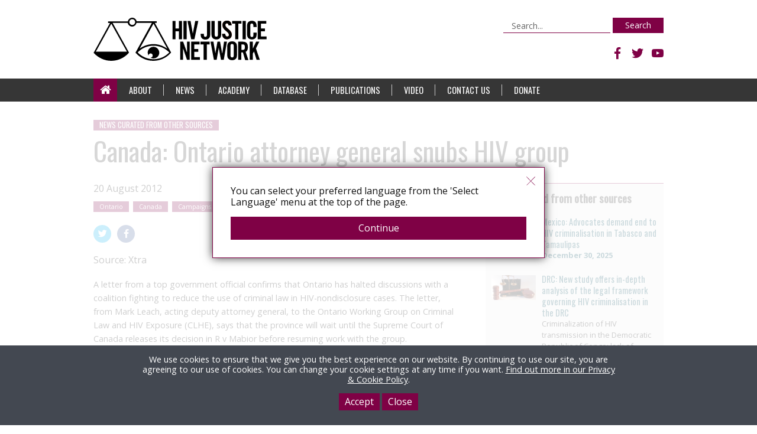

--- FILE ---
content_type: text/html; charset=UTF-8
request_url: https://www.hivjustice.net/news-from-other-sources/ontario-attorney-general-snubs-hiv-group/
body_size: 10561
content:
<!DOCTYPE html>
<html lang="en-GB"
    xmlns:og="http://opengraphprotocol.org/schema/"
    xmlns:fb="http://www.facebook.com/2008/fbml" class="no-js">
<head>
	<meta charset="UTF-8">
	<meta name="viewport" content="width=device-width">

	
	  <title>Canada: Ontario attorney general snubs HIV group |  HIV Justice Network</title>
	


	<link rel="profile" href="http://gmpg.org/xfn/11">
	<link rel="pingback" href="https://www.hivjustice.net/xmlrpc.php">
	<!--[if lt IE 9]>
	<script src="https://www.hivjustice.net/wp-content/themes/hivjustice/js/html5.js"></script>
	<![endif]-->
	<meta name='robots' content='max-image-preview:large' />
	<style>img:is([sizes="auto" i], [sizes^="auto," i]) { contain-intrinsic-size: 3000px 1500px }</style>
	<link rel='dns-prefetch' href='//www.hivjustice.net' />
<link rel='dns-prefetch' href='//platform.twitter.com' />
<link rel='dns-prefetch' href='//maps.googleapis.com' />
<link rel='dns-prefetch' href='//www.google.com' />
<link rel='dns-prefetch' href='//fonts.googleapis.com' />
<link rel='dns-prefetch' href='//maxcdn.bootstrapcdn.com' />
<script type="text/javascript">
/* <![CDATA[ */
window._wpemojiSettings = {"baseUrl":"https:\/\/s.w.org\/images\/core\/emoji\/16.0.1\/72x72\/","ext":".png","svgUrl":"https:\/\/s.w.org\/images\/core\/emoji\/16.0.1\/svg\/","svgExt":".svg","source":{"concatemoji":"https:\/\/www.hivjustice.net\/wp-includes\/js\/wp-emoji-release.min.js?ver=6.8.3"}};
/*! This file is auto-generated */
!function(s,n){var o,i,e;function c(e){try{var t={supportTests:e,timestamp:(new Date).valueOf()};sessionStorage.setItem(o,JSON.stringify(t))}catch(e){}}function p(e,t,n){e.clearRect(0,0,e.canvas.width,e.canvas.height),e.fillText(t,0,0);var t=new Uint32Array(e.getImageData(0,0,e.canvas.width,e.canvas.height).data),a=(e.clearRect(0,0,e.canvas.width,e.canvas.height),e.fillText(n,0,0),new Uint32Array(e.getImageData(0,0,e.canvas.width,e.canvas.height).data));return t.every(function(e,t){return e===a[t]})}function u(e,t){e.clearRect(0,0,e.canvas.width,e.canvas.height),e.fillText(t,0,0);for(var n=e.getImageData(16,16,1,1),a=0;a<n.data.length;a++)if(0!==n.data[a])return!1;return!0}function f(e,t,n,a){switch(t){case"flag":return n(e,"\ud83c\udff3\ufe0f\u200d\u26a7\ufe0f","\ud83c\udff3\ufe0f\u200b\u26a7\ufe0f")?!1:!n(e,"\ud83c\udde8\ud83c\uddf6","\ud83c\udde8\u200b\ud83c\uddf6")&&!n(e,"\ud83c\udff4\udb40\udc67\udb40\udc62\udb40\udc65\udb40\udc6e\udb40\udc67\udb40\udc7f","\ud83c\udff4\u200b\udb40\udc67\u200b\udb40\udc62\u200b\udb40\udc65\u200b\udb40\udc6e\u200b\udb40\udc67\u200b\udb40\udc7f");case"emoji":return!a(e,"\ud83e\udedf")}return!1}function g(e,t,n,a){var r="undefined"!=typeof WorkerGlobalScope&&self instanceof WorkerGlobalScope?new OffscreenCanvas(300,150):s.createElement("canvas"),o=r.getContext("2d",{willReadFrequently:!0}),i=(o.textBaseline="top",o.font="600 32px Arial",{});return e.forEach(function(e){i[e]=t(o,e,n,a)}),i}function t(e){var t=s.createElement("script");t.src=e,t.defer=!0,s.head.appendChild(t)}"undefined"!=typeof Promise&&(o="wpEmojiSettingsSupports",i=["flag","emoji"],n.supports={everything:!0,everythingExceptFlag:!0},e=new Promise(function(e){s.addEventListener("DOMContentLoaded",e,{once:!0})}),new Promise(function(t){var n=function(){try{var e=JSON.parse(sessionStorage.getItem(o));if("object"==typeof e&&"number"==typeof e.timestamp&&(new Date).valueOf()<e.timestamp+604800&&"object"==typeof e.supportTests)return e.supportTests}catch(e){}return null}();if(!n){if("undefined"!=typeof Worker&&"undefined"!=typeof OffscreenCanvas&&"undefined"!=typeof URL&&URL.createObjectURL&&"undefined"!=typeof Blob)try{var e="postMessage("+g.toString()+"("+[JSON.stringify(i),f.toString(),p.toString(),u.toString()].join(",")+"));",a=new Blob([e],{type:"text/javascript"}),r=new Worker(URL.createObjectURL(a),{name:"wpTestEmojiSupports"});return void(r.onmessage=function(e){c(n=e.data),r.terminate(),t(n)})}catch(e){}c(n=g(i,f,p,u))}t(n)}).then(function(e){for(var t in e)n.supports[t]=e[t],n.supports.everything=n.supports.everything&&n.supports[t],"flag"!==t&&(n.supports.everythingExceptFlag=n.supports.everythingExceptFlag&&n.supports[t]);n.supports.everythingExceptFlag=n.supports.everythingExceptFlag&&!n.supports.flag,n.DOMReady=!1,n.readyCallback=function(){n.DOMReady=!0}}).then(function(){return e}).then(function(){var e;n.supports.everything||(n.readyCallback(),(e=n.source||{}).concatemoji?t(e.concatemoji):e.wpemoji&&e.twemoji&&(t(e.twemoji),t(e.wpemoji)))}))}((window,document),window._wpemojiSettings);
/* ]]> */
</script>
<style id='wp-emoji-styles-inline-css' type='text/css'>

	img.wp-smiley, img.emoji {
		display: inline !important;
		border: none !important;
		box-shadow: none !important;
		height: 1em !important;
		width: 1em !important;
		margin: 0 0.07em !important;
		vertical-align: -0.1em !important;
		background: none !important;
		padding: 0 !important;
	}
</style>
<link rel='stylesheet' id='wp-block-library-css' href='https://www.hivjustice.net/wp-includes/css/dist/block-library/style.min.css?ver=6.8.3' type='text/css' media='all' />
<style id='classic-theme-styles-inline-css' type='text/css'>
/*! This file is auto-generated */
.wp-block-button__link{color:#fff;background-color:#32373c;border-radius:9999px;box-shadow:none;text-decoration:none;padding:calc(.667em + 2px) calc(1.333em + 2px);font-size:1.125em}.wp-block-file__button{background:#32373c;color:#fff;text-decoration:none}
</style>
<style id='global-styles-inline-css' type='text/css'>
:root{--wp--preset--aspect-ratio--square: 1;--wp--preset--aspect-ratio--4-3: 4/3;--wp--preset--aspect-ratio--3-4: 3/4;--wp--preset--aspect-ratio--3-2: 3/2;--wp--preset--aspect-ratio--2-3: 2/3;--wp--preset--aspect-ratio--16-9: 16/9;--wp--preset--aspect-ratio--9-16: 9/16;--wp--preset--color--black: #000000;--wp--preset--color--cyan-bluish-gray: #abb8c3;--wp--preset--color--white: #ffffff;--wp--preset--color--pale-pink: #f78da7;--wp--preset--color--vivid-red: #cf2e2e;--wp--preset--color--luminous-vivid-orange: #ff6900;--wp--preset--color--luminous-vivid-amber: #fcb900;--wp--preset--color--light-green-cyan: #7bdcb5;--wp--preset--color--vivid-green-cyan: #00d084;--wp--preset--color--pale-cyan-blue: #8ed1fc;--wp--preset--color--vivid-cyan-blue: #0693e3;--wp--preset--color--vivid-purple: #9b51e0;--wp--preset--gradient--vivid-cyan-blue-to-vivid-purple: linear-gradient(135deg,rgba(6,147,227,1) 0%,rgb(155,81,224) 100%);--wp--preset--gradient--light-green-cyan-to-vivid-green-cyan: linear-gradient(135deg,rgb(122,220,180) 0%,rgb(0,208,130) 100%);--wp--preset--gradient--luminous-vivid-amber-to-luminous-vivid-orange: linear-gradient(135deg,rgba(252,185,0,1) 0%,rgba(255,105,0,1) 100%);--wp--preset--gradient--luminous-vivid-orange-to-vivid-red: linear-gradient(135deg,rgba(255,105,0,1) 0%,rgb(207,46,46) 100%);--wp--preset--gradient--very-light-gray-to-cyan-bluish-gray: linear-gradient(135deg,rgb(238,238,238) 0%,rgb(169,184,195) 100%);--wp--preset--gradient--cool-to-warm-spectrum: linear-gradient(135deg,rgb(74,234,220) 0%,rgb(151,120,209) 20%,rgb(207,42,186) 40%,rgb(238,44,130) 60%,rgb(251,105,98) 80%,rgb(254,248,76) 100%);--wp--preset--gradient--blush-light-purple: linear-gradient(135deg,rgb(255,206,236) 0%,rgb(152,150,240) 100%);--wp--preset--gradient--blush-bordeaux: linear-gradient(135deg,rgb(254,205,165) 0%,rgb(254,45,45) 50%,rgb(107,0,62) 100%);--wp--preset--gradient--luminous-dusk: linear-gradient(135deg,rgb(255,203,112) 0%,rgb(199,81,192) 50%,rgb(65,88,208) 100%);--wp--preset--gradient--pale-ocean: linear-gradient(135deg,rgb(255,245,203) 0%,rgb(182,227,212) 50%,rgb(51,167,181) 100%);--wp--preset--gradient--electric-grass: linear-gradient(135deg,rgb(202,248,128) 0%,rgb(113,206,126) 100%);--wp--preset--gradient--midnight: linear-gradient(135deg,rgb(2,3,129) 0%,rgb(40,116,252) 100%);--wp--preset--font-size--small: 13px;--wp--preset--font-size--medium: 20px;--wp--preset--font-size--large: 36px;--wp--preset--font-size--x-large: 42px;--wp--preset--spacing--20: 0.44rem;--wp--preset--spacing--30: 0.67rem;--wp--preset--spacing--40: 1rem;--wp--preset--spacing--50: 1.5rem;--wp--preset--spacing--60: 2.25rem;--wp--preset--spacing--70: 3.38rem;--wp--preset--spacing--80: 5.06rem;--wp--preset--shadow--natural: 6px 6px 9px rgba(0, 0, 0, 0.2);--wp--preset--shadow--deep: 12px 12px 50px rgba(0, 0, 0, 0.4);--wp--preset--shadow--sharp: 6px 6px 0px rgba(0, 0, 0, 0.2);--wp--preset--shadow--outlined: 6px 6px 0px -3px rgba(255, 255, 255, 1), 6px 6px rgba(0, 0, 0, 1);--wp--preset--shadow--crisp: 6px 6px 0px rgba(0, 0, 0, 1);}:where(.is-layout-flex){gap: 0.5em;}:where(.is-layout-grid){gap: 0.5em;}body .is-layout-flex{display: flex;}.is-layout-flex{flex-wrap: wrap;align-items: center;}.is-layout-flex > :is(*, div){margin: 0;}body .is-layout-grid{display: grid;}.is-layout-grid > :is(*, div){margin: 0;}:where(.wp-block-columns.is-layout-flex){gap: 2em;}:where(.wp-block-columns.is-layout-grid){gap: 2em;}:where(.wp-block-post-template.is-layout-flex){gap: 1.25em;}:where(.wp-block-post-template.is-layout-grid){gap: 1.25em;}.has-black-color{color: var(--wp--preset--color--black) !important;}.has-cyan-bluish-gray-color{color: var(--wp--preset--color--cyan-bluish-gray) !important;}.has-white-color{color: var(--wp--preset--color--white) !important;}.has-pale-pink-color{color: var(--wp--preset--color--pale-pink) !important;}.has-vivid-red-color{color: var(--wp--preset--color--vivid-red) !important;}.has-luminous-vivid-orange-color{color: var(--wp--preset--color--luminous-vivid-orange) !important;}.has-luminous-vivid-amber-color{color: var(--wp--preset--color--luminous-vivid-amber) !important;}.has-light-green-cyan-color{color: var(--wp--preset--color--light-green-cyan) !important;}.has-vivid-green-cyan-color{color: var(--wp--preset--color--vivid-green-cyan) !important;}.has-pale-cyan-blue-color{color: var(--wp--preset--color--pale-cyan-blue) !important;}.has-vivid-cyan-blue-color{color: var(--wp--preset--color--vivid-cyan-blue) !important;}.has-vivid-purple-color{color: var(--wp--preset--color--vivid-purple) !important;}.has-black-background-color{background-color: var(--wp--preset--color--black) !important;}.has-cyan-bluish-gray-background-color{background-color: var(--wp--preset--color--cyan-bluish-gray) !important;}.has-white-background-color{background-color: var(--wp--preset--color--white) !important;}.has-pale-pink-background-color{background-color: var(--wp--preset--color--pale-pink) !important;}.has-vivid-red-background-color{background-color: var(--wp--preset--color--vivid-red) !important;}.has-luminous-vivid-orange-background-color{background-color: var(--wp--preset--color--luminous-vivid-orange) !important;}.has-luminous-vivid-amber-background-color{background-color: var(--wp--preset--color--luminous-vivid-amber) !important;}.has-light-green-cyan-background-color{background-color: var(--wp--preset--color--light-green-cyan) !important;}.has-vivid-green-cyan-background-color{background-color: var(--wp--preset--color--vivid-green-cyan) !important;}.has-pale-cyan-blue-background-color{background-color: var(--wp--preset--color--pale-cyan-blue) !important;}.has-vivid-cyan-blue-background-color{background-color: var(--wp--preset--color--vivid-cyan-blue) !important;}.has-vivid-purple-background-color{background-color: var(--wp--preset--color--vivid-purple) !important;}.has-black-border-color{border-color: var(--wp--preset--color--black) !important;}.has-cyan-bluish-gray-border-color{border-color: var(--wp--preset--color--cyan-bluish-gray) !important;}.has-white-border-color{border-color: var(--wp--preset--color--white) !important;}.has-pale-pink-border-color{border-color: var(--wp--preset--color--pale-pink) !important;}.has-vivid-red-border-color{border-color: var(--wp--preset--color--vivid-red) !important;}.has-luminous-vivid-orange-border-color{border-color: var(--wp--preset--color--luminous-vivid-orange) !important;}.has-luminous-vivid-amber-border-color{border-color: var(--wp--preset--color--luminous-vivid-amber) !important;}.has-light-green-cyan-border-color{border-color: var(--wp--preset--color--light-green-cyan) !important;}.has-vivid-green-cyan-border-color{border-color: var(--wp--preset--color--vivid-green-cyan) !important;}.has-pale-cyan-blue-border-color{border-color: var(--wp--preset--color--pale-cyan-blue) !important;}.has-vivid-cyan-blue-border-color{border-color: var(--wp--preset--color--vivid-cyan-blue) !important;}.has-vivid-purple-border-color{border-color: var(--wp--preset--color--vivid-purple) !important;}.has-vivid-cyan-blue-to-vivid-purple-gradient-background{background: var(--wp--preset--gradient--vivid-cyan-blue-to-vivid-purple) !important;}.has-light-green-cyan-to-vivid-green-cyan-gradient-background{background: var(--wp--preset--gradient--light-green-cyan-to-vivid-green-cyan) !important;}.has-luminous-vivid-amber-to-luminous-vivid-orange-gradient-background{background: var(--wp--preset--gradient--luminous-vivid-amber-to-luminous-vivid-orange) !important;}.has-luminous-vivid-orange-to-vivid-red-gradient-background{background: var(--wp--preset--gradient--luminous-vivid-orange-to-vivid-red) !important;}.has-very-light-gray-to-cyan-bluish-gray-gradient-background{background: var(--wp--preset--gradient--very-light-gray-to-cyan-bluish-gray) !important;}.has-cool-to-warm-spectrum-gradient-background{background: var(--wp--preset--gradient--cool-to-warm-spectrum) !important;}.has-blush-light-purple-gradient-background{background: var(--wp--preset--gradient--blush-light-purple) !important;}.has-blush-bordeaux-gradient-background{background: var(--wp--preset--gradient--blush-bordeaux) !important;}.has-luminous-dusk-gradient-background{background: var(--wp--preset--gradient--luminous-dusk) !important;}.has-pale-ocean-gradient-background{background: var(--wp--preset--gradient--pale-ocean) !important;}.has-electric-grass-gradient-background{background: var(--wp--preset--gradient--electric-grass) !important;}.has-midnight-gradient-background{background: var(--wp--preset--gradient--midnight) !important;}.has-small-font-size{font-size: var(--wp--preset--font-size--small) !important;}.has-medium-font-size{font-size: var(--wp--preset--font-size--medium) !important;}.has-large-font-size{font-size: var(--wp--preset--font-size--large) !important;}.has-x-large-font-size{font-size: var(--wp--preset--font-size--x-large) !important;}
:where(.wp-block-post-template.is-layout-flex){gap: 1.25em;}:where(.wp-block-post-template.is-layout-grid){gap: 1.25em;}
:where(.wp-block-columns.is-layout-flex){gap: 2em;}:where(.wp-block-columns.is-layout-grid){gap: 2em;}
:root :where(.wp-block-pullquote){font-size: 1.5em;line-height: 1.6;}
</style>
<link rel='stylesheet' id='fonts-oswald-css' href='https://fonts.googleapis.com/css?family=Oswald&#038;ver=1.0' type='text/css' media='all' />
<link rel='stylesheet' id='fonts-opensans-css' href='https://fonts.googleapis.com/css?family=Open+Sans%3A400%2C700&#038;ver=1.0' type='text/css' media='all' />
<link rel='stylesheet' id='fonts-bitter-css' href='https://fonts.googleapis.com/css?family=Bitter%3A400%2C700&#038;display=swap&#038;ver=1.0' type='text/css' media='all' />
<link rel='stylesheet' id='fontawesome-css' href='https://maxcdn.bootstrapcdn.com/font-awesome/4.7.0/css/font-awesome.min.css?ver=1.0' type='text/css' media='all' />
<link rel='stylesheet' id='socicon-css' href='https://www.hivjustice.net/wp-content/themes/hivjustice/css/socicon.css?ver=1.0' type='text/css' media='all' />
<link rel='stylesheet' id='custom_theme-reset-css' href='https://www.hivjustice.net/wp-content/themes/hivjustice/css/reset.css?ver=1.0' type='text/css' media='all' />
<link rel='stylesheet' id='owl-carousel-styles-1-css' href='https://www.hivjustice.net/wp-content/themes/hivjustice/inc/owl-carousel/assets/owl.carousel.min.css?ver=1' type='text/css' media='all' />
<link rel='stylesheet' id='owl-carousel-styles-2-css' href='https://www.hivjustice.net/wp-content/themes/hivjustice/inc/owl-carousel/assets/owl.theme.default.min.css?ver=1' type='text/css' media='all' />
<link rel='stylesheet' id='custom_theme-style-css' href='https://www.hivjustice.net/wp-content/themes/hivjustice/style.css?ver=2015-0709-41767816251' type='text/css' media='all' />
<script type="text/javascript" src="https://www.hivjustice.net/wp-includes/js/jquery/jquery.min.js?ver=3.7.1" id="jquery-core-js"></script>
<script type="text/javascript" src="https://www.hivjustice.net/wp-includes/js/jquery/jquery-migrate.min.js?ver=3.4.1" id="jquery-migrate-js"></script>
<script type="text/javascript" src="https://www.hivjustice.net/wp-content/themes/hivjustice/js/html2canvas.js?ver=1" id="js-html2canvas-js"></script>
<script type="text/javascript" src="https://www.hivjustice.net/wp-content/themes/hivjustice/js/main.js?v=1767816251&amp;ver=1" id="custom_theme-scripts-js"></script>
<script type="text/javascript" src="https://www.hivjustice.net/wp-content/themes/hivjustice/js/js.cookie.js?ver=1" id="js-cookie-js"></script>
<script type="text/javascript" src="https://www.hivjustice.net/wp-content/themes/hivjustice/inc/owl-carousel/owl.carousel.min.js?ver=1" id="owl-carousel-scripts-js"></script>
<script type="text/javascript" src="https://platform.twitter.com/widgets.js?ver=1" id="twitter-intent-js"></script>
<script type="text/javascript" src="https://maps.googleapis.com/maps/api/js?key=AIzaSyAPRlVTueoFGqJ9MyyWCM9A02lKcCggxGA&amp;ver=1" id="google-maps-js"></script>
<script type="text/javascript" src="https://www.google.com/recaptcha/api.js?ver=1" id="recaptcha-js"></script>
<link rel="https://api.w.org/" href="https://www.hivjustice.net/wp-json/" /><link rel="EditURI" type="application/rsd+xml" title="RSD" href="https://www.hivjustice.net/xmlrpc.php?rsd" />
<meta name="generator" content="WordPress 6.8.3" />
<link rel="canonical" href="https://www.hivjustice.net/news-from-other-sources/ontario-attorney-general-snubs-hiv-group/" />
<link rel='shortlink' href='https://www.hivjustice.net/?p=1187' />
<link rel="alternate" title="oEmbed (JSON)" type="application/json+oembed" href="https://www.hivjustice.net/wp-json/oembed/1.0/embed?url=https%3A%2F%2Fwww.hivjustice.net%2Fnews-from-other-sources%2Fontario-attorney-general-snubs-hiv-group%2F" />
<link rel="alternate" title="oEmbed (XML)" type="text/xml+oembed" href="https://www.hivjustice.net/wp-json/oembed/1.0/embed?url=https%3A%2F%2Fwww.hivjustice.net%2Fnews-from-other-sources%2Fontario-attorney-general-snubs-hiv-group%2F&#038;format=xml" />

    <meta property="og:title" content="Canada: Ontario attorney general snubs HIV group"/>
    <meta property="og:description" content="The HIV Justice Network (HJN) is the leading community-based NGO building a co-ordinated, effective global response to punitive laws and policies that impact people living with HIV in all our diversities."/>
    <meta property="og:type" content="article"/>
    <meta property="og:url" content="https://www.hivjustice.net/news-from-other-sources/ontario-attorney-general-snubs-hiv-group/"/>
    <meta property="og:site_name" content="HIV Justice Network"/>
    <meta property="og:image" content="https://www.hivjustice.net/wp-content/themes/hivjustice/img/social-media-logo-facebook.png"/>


    <meta property="twitter:card" content="summary_large_image"/>
    <meta property="twitter:site" content="@hivjustice"/>
    <meta property="twitter:creator" content="@hivjustice"/>
    <meta property="twitter:title" content="Canada: Ontario attorney general snubs HIV group"/>
    <meta property="twitter:url" content="https://www.hivjustice.net/news-from-other-sources/ontario-attorney-general-snubs-hiv-group/"/>
    <meta property="twitter:description" content="The HIV Justice Network (HJN) is the leading community-based NGO building a co-ordinated, effective global response to punitive laws and policies that impact people living with HIV in all our diversities."/>
    <meta property="twitter:image:src" content="https://www.hivjustice.net/wp-content/themes/hivjustice/img/social-media-logo-facebook.png"/>

 



	<script type="text/javascript">

	  var _gaq = _gaq || [];
	  _gaq.push(['_setAccount', 'UA-11611999-5']);
	  _gaq.push(['_trackPageview']);

	  (function() {
	    var ga = document.createElement('script'); ga.type = 'text/javascript'; ga.async = true;
	    ga.src = ('https:' == document.location.protocol ? 'https://ssl' : 'http://www') + '.google-analytics.com/ga.js';
	    var s = document.getElementsByTagName('script')[0]; s.parentNode.insertBefore(ga, s);
	  })();

	</script>

<!-- Google tag (gtag.js) -->
<script async src="https://www.googletagmanager.com/gtag/js?id=G-C8M260ZYEY"></script>
<script>
  window.dataLayer = window.dataLayer || [];
  function gtag(){dataLayer.push(arguments);}
  gtag('js', new Date());

  gtag('config', 'G-C8M260ZYEY');
</script>





</head>

<body class="wp-singular aggregated_news-template-default single single-aggregated_news postid-1187 wp-theme-hivjustice" data-ajax-url="https://www.hivjustice.net/wp-admin/admin-ajax.php"> 
<div id="page" class="hfeed site">
	<a class="skip-link screen-reader-text" href="#content">Skip to content</a>

	<div id="header" class="header">
		<header id="masthead" class="site-header" role="banner">

			<div class="page-sleeve">

				<div id="site-branding" class="site-branding">
					<div class="sleeve">
												<div class="site-title"><a href="https://www.hivjustice.net"><span>HIV Justice Network</span></a></div>
										
					</div>
				</div>


				<div class="search-form-wrap" id="search-form-wrap">
					<form role="search" method="get" class="search-form" action="https://www.hivjustice.net/">
	<label>
		<span class="screen-reader-text">Search for:</span>
		<input type="search" class="search-field" placeholder="Search..." value="" name="s" title="Search for:" />
	</label>
	<button type="submit" class="search-submit btn-default">Search</button>
</form>				</div>

				<div class="translate-wrap" id="translate-wrap">
				
					<div id="google_translate_element" class="google-translate-element"></div>
					<script type="text/javascript">function googleTranslateElementInit() { new google.translate.TranslateElement({pageLanguage: 'en', layout: google.translate.TranslateElement.InlineLayout.SIMPLE}, 'google_translate_element'); }</script>
					<script type="text/javascript" src="//translate.google.com/translate_a/element.js?cb=googleTranslateElementInit"></script>
				</div>

				<div class="social-links-wrap">
					<ul class="social-links">
					     				  	    <li><a href="https://www.facebook.com/HIVJustice" target="_blank" class="socicon-facebook"><span>Facebook</span></a></li>
					    					    					    					    <li><a href="https://www.twitter.com/HIVJusticeNet" target="_blank" class="socicon-twitter"><span>Twitter</span></a></li>
					    					    			           	    <li><a href="https://www.youtube.com/channel/UCM56BkBhf-2aAsj4DL2WFWw" target="_blank" class="socicon-youtube"><span>YouTube</span></a></li>
					    					</ul>
				</div>


				<nav id="main-nav" class="main-nav">

					<div class="menu-toggle" id="menu-toggle"><span></span></div>

					<div id="menu-wrap">

						<div class="menu-main-navigation-container"><ul id="menu-main-navigation" class="menu"><li id="menu-item-450" class="menu-item menu-item-type-post_type menu-item-object-page menu-item-home menu-item-450"><a href="https://www.hivjustice.net/">Home</a></li>
<li id="menu-item-10549" class="menu-item menu-item-type-custom menu-item-object-custom menu-item-has-children menu-item-10549"><a href="#">About</a>
<ul class="sub-menu">
	<li id="menu-item-10548" class="menu-item menu-item-type-post_type menu-item-object-page menu-item-10548"><a href="https://www.hivjustice.net/about/">HIV Justice Network</a></li>
	<li id="menu-item-7758" class="menu-item menu-item-type-post_type menu-item-object-page menu-item-7758"><a href="https://www.hivjustice.net/about/team/">Staff and Consultants</a></li>
	<li id="menu-item-7759" class="menu-item menu-item-type-post_type menu-item-object-page menu-item-7759"><a href="https://www.hivjustice.net/about/supervisory-board/">Supervisory Board</a></li>
	<li id="menu-item-7760" class="menu-item menu-item-type-post_type menu-item-object-page menu-item-7760"><a href="https://www.hivjustice.net/about/global-advisory-panel/">Global Advisory Panel</a></li>
	<li id="menu-item-7762" class="menu-item menu-item-type-post_type menu-item-object-page menu-item-privacy-policy menu-item-7762"><a rel="privacy-policy" href="https://www.hivjustice.net/about/policies/">Our Policies</a></li>
	<li id="menu-item-13834" class="menu-item menu-item-type-post_type menu-item-object-page menu-item-has-children menu-item-13834"><a href="https://www.hivjustice.net/about/our-funders/">Our Funders</a>
	<ul class="sub-menu">
		<li id="menu-item-14497" class="menu-item menu-item-type-post_type menu-item-object-page menu-item-14497"><a href="https://www.hivjustice.net/about/anbi-status/">ANBI Status</a></li>
	</ul>
</li>
</ul>
</li>
<li id="menu-item-10155" class="menu-item menu-item-type-custom menu-item-object-custom menu-item-has-children menu-item-10155"><a href="#">News</a>
<ul class="sub-menu">
	<li id="menu-item-10156" class="menu-item menu-item-type-custom menu-item-object-custom menu-item-10156"><a href="/news/hiv-justice-network">By the HIV Justice Network</a></li>
	<li id="menu-item-10157" class="menu-item menu-item-type-custom menu-item-object-custom menu-item-10157"><a href="/news/criminalisation-news-from-other-sources">Curated from other sources</a></li>
	<li id="menu-item-10603" class="menu-item menu-item-type-post_type menu-item-object-page menu-item-10603"><a href="https://www.hivjustice.net/newsletter/">HIV JUSTICE NEWS (Newsletter)</a></li>
</ul>
</li>
<li id="menu-item-13935" class="menu-item menu-item-type-custom menu-item-object-custom menu-item-13935"><a href="https://academy.hivjustice.net/">Academy</a></li>
<li id="menu-item-10586" class="menu-item menu-item-type-custom menu-item-object-custom menu-item-has-children menu-item-10586"><a href="#">Database</a>
<ul class="sub-menu">
	<li id="menu-item-10588" class="menu-item menu-item-type-post_type menu-item-object-page menu-item-10588"><a href="https://www.hivjustice.net/global-hiv-criminalisation-database/">Overview</a></li>
	<li id="menu-item-10635" class="menu-item menu-item-type-post_type menu-item-object-page menu-item-10635"><a href="https://www.hivjustice.net/global-hiv-criminalisation-database/laws/">Laws and Analyses</a></li>
	<li id="menu-item-10634" class="menu-item menu-item-type-post_type menu-item-object-page menu-item-10634"><a href="https://www.hivjustice.net/global-hiv-criminalisation-database/cases/">Cases</a></li>
	<li id="menu-item-10636" class="menu-item menu-item-type-post_type menu-item-object-page menu-item-10636"><a href="https://www.hivjustice.net/global-hiv-criminalisation-database/organisations/">Organisations</a></li>
	<li id="menu-item-10207" class="menu-item menu-item-type-post_type menu-item-object-page menu-item-10207"><a href="https://www.hivjustice.net/about/disclaimer/">Disclaimer</a></li>
</ul>
</li>
<li id="menu-item-10168" class="menu-item menu-item-type-post_type_archive menu-item-object-publication menu-item-10168"><a href="https://www.hivjustice.net/publications/">Publications</a></li>
<li id="menu-item-13936" class="menu-item menu-item-type-custom menu-item-object-custom menu-item-13936"><a href="https://www.youtube.com/c/hivjusticenetwork">Video</a></li>
<li id="menu-item-10587" class="menu-item menu-item-type-post_type menu-item-object-page menu-item-10587"><a href="https://www.hivjustice.net/about/contact-us/">Contact Us</a></li>
<li id="menu-item-14722" class="menu-item menu-item-type-post_type menu-item-object-page menu-item-14722"><a href="https://www.hivjustice.net/donate/">Donate</a></li>
</ul></div>		
					</div>

				</nav>


			</div>

		</header>

	
	</div>

	<div id="content" class="site-content">

	<div id="primary" class="content-area">
		<div id="main" class="site-main page-sleeve" role="main">

		
			
<article id="post-1187" class="post-1187 aggregated_news type-aggregated_news status-publish hentry topic-campaigns topic-prosecutors country-ca-ontario country-ca">

	<header class="entry-header">
		<div class="slug"><a href="/news/criminalisation-news-from-other-sources">News curated from other sources</a></div>
		<h1 class="entry-title"><span class="header-sleeve">Canada: Ontario attorney general snubs HIV group</span></h1>	</header><!-- .entry-header -->

	<div class="col-wrap">

		<div class="col col-2-3">


			<div class="entry-content">

				
				<div class="entry-meta">


					<div class="date">20 August 2012</div>	


					<div class="tags">
													<a href="https://www.hivjustice.net/country/ca/ca-ontario/">Ontario</a>
													<a href="https://www.hivjustice.net/country/ca/">Canada</a>
																			<a href="https://www.hivjustice.net/topic/advocacy/campaigns/">Campaigns</a>
													<a href="https://www.hivjustice.net/topic/lawenforcement/prosecutors/">Prosecutors</a>
											</div>

				</div>
	


				<div class="share-wrap">
					<ul class="social-share social-share-links">
<li class="twitter"><a href="https://twitter.com/intent/tweet?url=https%3A%2F%2Fwww.hivjustice.net%2Fnews-from-other-sources%2Fontario-attorney-general-snubs-hiv-group%2F&text=Canada: Ontario attorney general snubs HIV group" target="_blank"><span>Twitter</span></a></li>
<li class="facebook"><a href="https://www.facebook.com/sharer.php?u=https%3A%2F%2Fwww.hivjustice.net%2Fnews-from-other-sources%2Fontario-attorney-general-snubs-hiv-group%2F"><span>Facebook</span></a></li>
</ul>				</div>

				

				

												
				
				<div class="entry-meta">

						<div class="source">
						<span>Source: </span>
													<span>Xtra</span>
												</div>
				</div>
	
				



				
				
				<p>A letter from a top government official confirms that Ontario has halted discussions with a coalition fighting to reduce the use of criminal law in HIV-nondisclosure cases. The letter, from Mark Leach, acting deputy attorney general, to the Ontario Working Group on Criminal Law and HIV Exposure (CLHE), says that the province will wait until the Supreme Court of Canada releases its decision in R v Mabior before resuming work with the group.</p>
			</div>
		</div>

		<div class="col col-1-3">

			<div class="default-sidebar sidebar-aggregated-news">
				<h3>News curated from other sources</h3>
				<div class="aggregated-news-wrap">
										<div class="aggregated-news-item sidebar-item">
															<div class="image-wrap"><img src="https://www.hivjustice.net/wp-content/uploads/2023/12/mexico-5323264_1280-600x338.png"/></div>
														<div class="content-wrap">
									<h4><a href="https://www.hivjustice.net/news-from-other-sources/mexico-advocates-demand-end-to-hiv-criminalisation-in-tabasco-and-tamaulipas/">Mexico: Advocates demand end to HIV criminalisation in Tabasco and Tamaulipas</a></h4>
																		<div class="date">December 30, 2025</div>
							</div>
					</div>
										<div class="aggregated-news-item sidebar-item">
															<div class="image-wrap"><img src="https://www.hivjustice.net/wp-content/uploads/2025/12/hammer-802301_640-600x338.jpg"/></div>
														<div class="content-wrap">
									<h4><a href="https://www.hivjustice.net/news-from-other-sources/drc-new-study-offers-in-depth-analysis-of-the-legal-framework-governing-hiv-criminalisation-in-the-drc/">DRC: New study offers in-depth analysis of the legal framework governing HIV criminalisation in the DRC</a></h4>
									<div class="subtitle">Criminalization of HIV transmission in the Democratic Republic of Congo: lack of evidence, repressive abuses and human rights issues &#8211; Critical analysis and prospects for reform in light of the S.M. case</div>									<div class="date">December 15, 2025</div>
							</div>
					</div>
										<div class="aggregated-news-item sidebar-item">
															<div class="image-wrap"><img src="https://www.hivjustice.net/wp-content/uploads/2025/12/HIV-Criminalization-MI-Dec-2025-600x338.jpg"/></div>
														<div class="content-wrap">
									<h4><a href="https://www.hivjustice.net/news-from-other-sources/usa-new-williams-institute-report-analyses-three-decades-of-hiv-criminalisation-prosecutions-in-michigan/">USA: New Williams Institute report analyses three decades of HIV criminalisation prosecutions in Michigan</a></h4>
									<div class="subtitle">Enforcement of HIV Criminalization in Michigan</div>									<div class="date">December 12, 2025</div>
							</div>
					</div>
										<div class="aggregated-news-item sidebar-item">
															<div class="image-wrap"><img src="https://www.hivjustice.net/wp-content/uploads/2025/12/flag-6326894_640-600x338.jpg"/></div>
														<div class="content-wrap">
									<h4><a href="https://www.hivjustice.net/news-from-other-sources/new-zealand-new-zealands-hiv-progress-undermined-by-stigma-and-outdated-laws/">New Zealand: New Zealand’s HIV progress undermined by stigma and outdated laws</a></h4>
									<div class="subtitle">Experts warn stigma, outdated laws obstacles to ending HIV transmission</div>									<div class="date">December 3, 2025</div>
							</div>
					</div>
										<div class="aggregated-news-item sidebar-item">
															<div class="image-wrap"><img src="https://www.hivjustice.net/wp-content/uploads/2025/06/justice-law-423487_640-600x338.jpg"/></div>
														<div class="content-wrap">
									<h4><a href="https://www.hivjustice.net/news-from-other-sources/canada-advocates-urge-liberals-to-honour-the-trudeau-governments-commitment-to-reform-hiv-disclosure-laws/">Canada: Advocates urge Liberals to honour the Trudeau government's commitment to reform HIV disclosure laws</a></h4>
									<div class="subtitle">Words aren&#8217;t enough: Canada must deliver on HIV criminal reform</div>									<div class="date">December 2, 2025</div>
							</div>
					</div>
									</div>
			</div>

			<div class="default-sidebar sidebar-news">
				<h3>News by the HIV Justice Network</h3>
				<div class="news-wrap">
										<div class="news-item sidebar-item">
															<div class="image-wrap"><img src="https://www.hivjustice.net/wp-content/uploads/2026/01/SM-2026-01-07-Year-in-review-2026-600x338.png"/></div>
														<div class="content-wrap">
								<h4><a href="https://www.hivjustice.net/news/2025-in-review-more-reported-cases-uneven-reform/">2025 in review: more reported cases, uneven reform</a></h4>
								<div class="date">January 7, 2026</div>
							</div>
					</div>
										<div class="news-item sidebar-item">
															<div class="image-wrap"><img src="https://www.hivjustice.net/wp-content/uploads/2025/11/FCAA-Webinar-Funding-Advocacy-600x338.png"/></div>
														<div class="content-wrap">
								<h4><a href="https://www.hivjustice.net/news/from-courtrooms-to-communities-funding-advocacy-to-sustain-hiv-responses/">From Courtrooms to Communities: <br/> Funding Advocacy to Sustain HIV Responses</a></h4>
								<div class="date">November 12, 2025</div>
							</div>
					</div>
										<div class="news-item sidebar-item">
															<div class="image-wrap"><img src="https://www.hivjustice.net/wp-content/uploads/2025/09/SM-2025-09-26-AIDS-Care-article-600x338.png"/></div>
														<div class="content-wrap">
								<h4><a href="https://www.hivjustice.net/news/humanising-the-law-reflections-on-two-decades-of-advocacy-against-hiv-criminalisation/">Humanising the Law: Reflections on Two Decades of Advocacy Against HIV Criminalisation</a></h4>
								<div class="date">September 26, 2025</div>
							</div>
					</div>
										<div class="news-item sidebar-item">
															<div class="image-wrap"><img src="https://www.hivjustice.net/wp-content/uploads/2025/08/SM-2025-08-29-Annual-Report-2024-600x338.png"/></div>
														<div class="content-wrap">
								<h4><a href="https://www.hivjustice.net/news/our-2024-annual-report-a-year-of-progress-challenge-and-purpose/">Our 2024 Annual Report:<br/> A Year of Progress, Challenge and Purpose</a></h4>
								<div class="date">August 29, 2025</div>
							</div>
					</div>
										<div class="news-item sidebar-item">
															<div class="image-wrap"><img src="https://www.hivjustice.net/wp-content/uploads/2025/07/SM-2025-07-15-HJN-IAS-poster-600x338.png"/></div>
														<div class="content-wrap">
								<h4><a href="https://www.hivjustice.net/news/new-global-data-reveals-rising-hiv-criminalisation-amid-stalling-legal-reforms/">New global data reveals rising HIV criminalisation amid stalling legal reforms</a></h4>
								<div class="date">July 15, 2025</div>
							</div>
					</div>
									</div>
			</div>


		</div>

	</div>


</article><!-- #post-## -->


		
		</div><!-- .site-main -->
	</div><!-- .content-area -->


	</div><!-- .site-content -->

	<footer id="footer" class="footer">
		<div class="light">
		<div class="page-sleeve">

<!--
			<div class="hjn-family-container">

			<h2>Main Resources</h2>

			<div class="hjn-family">

				<div class="family-item hiv-justice-network">
					<div class="image-wrap"></div>
					<h4>HIV Justice Network</h4>
					<div class="subtitle">The global hub providing news, cases, laws, and organisations advocating against HIV criminalisation</div>
					<div class="languages">
						<ul>
						  						  						  						  						</ul>
					</div>
				</div>

				<div class="family-item hiv-justice-worldwide">
					<div class="image-wrap"></div>
					<h4>HIV Justice Worldwide</h4>
					<div class="subtitle">Learn about - and join - the global coalition that campaigns against HIV criminalisation</div>
					<div class="languages">
						<ul>
						  						    <li><a href="http://www.hivjusticeworldwide.org/" target="_blank">EN</a></li>
						  						  						    <li><a href="http://www.hivjusticeworldwide.org/fr/" target="_blank">FR</a></li>
						  						  						    <li><a href="http://www.hivjusticeworldwide.org/es/" target="_blank">ES</a></li>
						  						  						    <li><a href="http://www.hivjusticeworldwide.org/ru/" target="_blank">RU</a></li>
						  						</ul>
					</div>
				</div>

				<div class="family-item toolkit">
					<div class="image-wrap"></div>
					<h4>HIV Justice Toolkit</h4>
					<div class="subtitle">Access the tools you need to advocate against HIV criminalisation in your own context</div>
					<div class="languages">
						<ul>
						  						    <li><a href="http://toolkit.hivjusticeworldwide.org/" target="_blank">EN</a></li>
						  						  						    <li><a href="http://toolkit.hivjusticeworldwide.org/fr/" target="_blank">FR</a></li>
						  						  						    <li><a href="http://toolkit.hivjusticeworldwide.org/es/" target="_blank">ES</a></li>
						  						  						    <li><a href="http://toolkit.hivjusticeworldwide.org/ru/" target="_blank">RU</a></li>
						  						</ul>
					</div>
				</div>

				<div class="family-item consensus-statement">
					<div class="image-wrap"></div>
					<h4>Expert Consensus Statement on the Science of HIV in the Context of Criminal Law</h4>
					<div class="subtitle">Learn about – and use – the global statement written and endorsed by many of the world’s leading HIV scientists to ensure science informs the criminal justice system's approach to HIV</div>
					<div class="languages">
						<ul>
						  						    <li><a href="http://www.hivjusticeworldwide.org/en/expert-statement/" target="_blank">EN</a></li>
						  						  						    <li><a href="http://www.hivjusticeworldwide.org/fr/declaration-de-consensus/" target="_blank">FR</a></li>
						  						  						    <li><a href="http://www.hivjusticeworldwide.org/es/declaracion-de-consenso/" target="_blank">ES</a></li>
						  						  						    <li><a href="http://www.hivjusticeworldwide.org/ru/expert-consensus-statement-ru/" target="_blank">RU</a></li>
						  						</ul>
					</div>
				</div>

			</div>

			</div>
-->


		</div>
		</div>

		<div class="dark">

		<div class="page-sleeve">

			<div class="social-links-wrap">
				<ul class="social-links">
					     				  	    <li><a href="https://www.facebook.com/HIVJustice" target="_blank" class="socicon-facebook"><span>Facebook</span></a></li>
					    					    					    					    <li><a href="https://www.twitter.com/HIVJusticeNet" target="_blank" class="socicon-twitter"><span>Twitter</span></a></li>
					    					    			           	    <li><a href="https://www.youtube.com/channel/UCM56BkBhf-2aAsj4DL2WFWw" target="_blank" class="socicon-youtube"><span>YouTube</span></a></li>
					    				</ul>
			</div>




			<div class="methodology-information">
				<div class="title">Disclaimer</div>
				<div class="teaser"><p>This website operates as a global hub, consolidating a wide range of resources on HIV criminalisation for advocates working to abolish criminal and similar laws, policies and practices that regulate, control and punish people living with HIV based on their HIV-positive status. While we endeavour to ensure that all information is correct and up-to-date, we cannot guarantee the accuracy of laws or cases. The information contained on this site is not a substitute for legal advice. Anyone seeking clarification of the law in particular circumstances should seek legal advice. <a href="http://www.hivjustice.net/about/disclaimer"><strong>Read more</strong></a></p>
</div>
			</div>

			<div class="legal-information">
				<div class="title">Registered office:</div>
				<div class="teaser">Stichting HIV Justice (HIV Justice Foundation), Korte Lijnbaanssteeg 1, Kamer 4007, 1012 SL Amsterdam, the Netherlands</div>
			</div>

<!--
			<div class="funders">
				<div class="image-wrap"></div>
				<div class="content-wrap">
					<p>The HIV Justice Network is supported by a grant from the <a href="https://robertcarrfund.org/" target="_blank">Robert Carr Fund</a> provided to the <a href="https://robertcarrfund.org/networks/2019-2021/hiv-justice-global-consortium-1" target="_blank">HIV Justice Global Consortium</a>.</p>
					<p>The HIV Justice Network is also grateful to The Monument Trust for its generous support between 2012-15.</p>
				</div>
			</div>
-->



		</div>
		</div><!-- .page-sleeve -->
	</footer><!-- .site-footer -->

<!--
-->


        <div class="translation-popup" id="translation-popup">
	  <div class="sleeve">
  	    <div class="close"></div>
	    <p>You can select your preferred language from the 'Select Language' menu at the top of the page.</p>
	    <!--<div id="translation-popup-selector" class="translation-popup-selector"></div>-->
	    <div><span class="continue">Continue</span></div>
          </div> 
        </div>

        <div class="cookie-banner" id="cookie-banner">
	    <p>We use cookies to ensure that we give you the best experience on our website. By continuing to use our site, you are agreeing to our use of cookies. You can change your cookie settings at any time if you want. <a href="https://www.hivjustice.net/about/policies/">Find out more in our Privacy &amp; Cookie Policy</a>.</p>
	    <span class="button button-agree">Accept</span>
	    <span class="button button-disagree">Close</span>    
        </div>

</div><!-- .site -->

<script type="speculationrules">
{"prefetch":[{"source":"document","where":{"and":[{"href_matches":"\/*"},{"not":{"href_matches":["\/wp-*.php","\/wp-admin\/*","\/wp-content\/uploads\/*","\/wp-content\/*","\/wp-content\/plugins\/*","\/wp-content\/themes\/hivjustice\/*","\/*\\?(.+)"]}},{"not":{"selector_matches":"a[rel~=\"nofollow\"]"}},{"not":{"selector_matches":".no-prefetch, .no-prefetch a"}}]},"eagerness":"conservative"}]}
</script>
<script type="text/javascript" src="https://www.hivjustice.net/wp-includes/js/jquery/ui/core.min.js?ver=1.13.3" id="jquery-ui-core-js"></script>
<script type="text/javascript" src="https://www.hivjustice.net/wp-includes/js/jquery/ui/mouse.min.js?ver=1.13.3" id="jquery-ui-mouse-js"></script>
<script type="text/javascript" src="https://www.hivjustice.net/wp-includes/js/jquery/ui/draggable.min.js?ver=1.13.3" id="jquery-ui-draggable-js"></script>

</body>
</html>

<!--
Performance optimized by W3 Total Cache. Learn more: https://www.boldgrid.com/w3-total-cache/

Page Caching using Disk: Enhanced 

Served from: hivjustice.net @ 2026-01-07 21:04:11 by W3 Total Cache
-->

--- FILE ---
content_type: application/javascript
request_url: https://www.hivjustice.net/wp-content/themes/hivjustice/js/html2canvas.js?ver=1
body_size: 165300
content:
/*!
 * html2canvas 1.0.0-rc.7 <https://html2canvas.hertzen.com>
 * Copyright (c) 2020 Niklas von Hertzen <https://hertzen.com>
 * Released under MIT License
 */
!function(A,e){"object"==typeof exports&&"undefined"!=typeof module?module.exports=e():"function"==typeof define&&define.amd?define(e):(A=A||self).html2canvas=e()}(this,function(){"use strict";
/*! *****************************************************************************
    Copyright (c) Microsoft Corporation. All rights reserved.
    Licensed under the Apache License, Version 2.0 (the "License"); you may not use
    this file except in compliance with the License. You may obtain a copy of the
    License at http://www.apache.org/licenses/LICENSE-2.0

    THIS CODE IS PROVIDED ON AN *AS IS* BASIS, WITHOUT WARRANTIES OR CONDITIONS OF ANY
    KIND, EITHER EXPRESS OR IMPLIED, INCLUDING WITHOUT LIMITATION ANY IMPLIED
    WARRANTIES OR CONDITIONS OF TITLE, FITNESS FOR A PARTICULAR PURPOSE,
    MERCHANTABLITY OR NON-INFRINGEMENT.

    See the Apache Version 2.0 License for specific language governing permissions
    and limitations under the License.
    ***************************************************************************** */var r=function(A,e){return(r=Object.setPrototypeOf||{__proto__:[]}instanceof Array&&function(A,e){A.__proto__=e}||function(A,e){for(var t in e)e.hasOwnProperty(t)&&(A[t]=e[t])})(A,e)};function A(A,e){function t(){this.constructor=A}r(A,e),A.prototype=null===e?Object.create(e):(t.prototype=e.prototype,new t)}var K=function(){return(K=Object.assign||function(A){for(var e,t=1,r=arguments.length;t<r;t++)for(var n in e=arguments[t])Object.prototype.hasOwnProperty.call(e,n)&&(A[n]=e[n]);return A}).apply(this,arguments)};function a(B,s,o,i){return new(o||(o=Promise))(function(A,e){function t(A){try{n(i.next(A))}catch(A){e(A)}}function r(A){try{n(i.throw(A))}catch(A){e(A)}}function n(e){e.done?A(e.value):new o(function(A){A(e.value)}).then(t,r)}n((i=i.apply(B,s||[])).next())})}function S(t,r){var n,B,s,A,o={label:0,sent:function(){if(1&s[0])throw s[1];return s[1]},trys:[],ops:[]};return A={next:e(0),throw:e(1),return:e(2)},"function"==typeof Symbol&&(A[Symbol.iterator]=function(){return this}),A;function e(e){return function(A){return function(e){if(n)throw new TypeError("Generator is already executing.");for(;o;)try{if(n=1,B&&(s=2&e[0]?B.return:e[0]?B.throw||((s=B.return)&&s.call(B),0):B.next)&&!(s=s.call(B,e[1])).done)return s;switch(B=0,s&&(e=[2&e[0],s.value]),e[0]){case 0:case 1:s=e;break;case 4:return o.label++,{value:e[1],done:!1};case 5:o.label++,B=e[1],e=[0];continue;case 7:e=o.ops.pop(),o.trys.pop();continue;default:if(!(s=0<(s=o.trys).length&&s[s.length-1])&&(6===e[0]||2===e[0])){o=0;continue}if(3===e[0]&&(!s||e[1]>s[0]&&e[1]<s[3])){o.label=e[1];break}if(6===e[0]&&o.label<s[1]){o.label=s[1],s=e;break}if(s&&o.label<s[2]){o.label=s[2],o.ops.push(e);break}s[2]&&o.ops.pop(),o.trys.pop();continue}e=r.call(t,o)}catch(A){e=[6,A],B=0}finally{n=s=0}if(5&e[0])throw e[1];return{value:e[0]?e[1]:void 0,done:!0}}([e,A])}}}var I=(n.prototype.add=function(A,e,t,r){return new n(this.left+A,this.top+e,this.width+t,this.height+r)},n.fromClientRect=function(A){return new n(A.left,A.top,A.width,A.height)},n);function n(A,e,t,r){this.left=A,this.top=e,this.width=t,this.height=r}for(var T=function(A){return I.fromClientRect(A.getBoundingClientRect())},c=function(A){for(var e=[],t=0,r=A.length;t<r;){var n=A.charCodeAt(t++);if(55296<=n&&n<=56319&&t<r){var B=A.charCodeAt(t++);56320==(64512&B)?e.push(((1023&n)<<10)+(1023&B)+65536):(e.push(n),t--)}else e.push(n)}return e},l=function(){for(var A=[],e=0;e<arguments.length;e++)A[e]=arguments[e];if(String.fromCodePoint)return String.fromCodePoint.apply(String,A);var t=A.length;if(!t)return"";for(var r=[],n=-1,B="";++n<t;){var s=A[n];s<=65535?r.push(s):(s-=65536,r.push(55296+(s>>10),s%1024+56320)),(n+1===t||16384<r.length)&&(B+=String.fromCharCode.apply(String,r),r.length=0)}return B},e="ABCDEFGHIJKLMNOPQRSTUVWXYZabcdefghijklmnopqrstuvwxyz0123456789+/",Q="undefined"==typeof Uint8Array?[]:new Uint8Array(256),t=0;t<e.length;t++)Q[e.charCodeAt(t)]=t;function B(A,e,t){return A.slice?A.slice(e,t):new Uint16Array(Array.prototype.slice.call(A,e,t))}var s=(o.prototype.get=function(A){var e;if(0<=A){if(A<55296||56319<A&&A<=65535)return e=((e=this.index[A>>5])<<2)+(31&A),this.data[e];if(A<=65535)return e=((e=this.index[2048+(A-55296>>5)])<<2)+(31&A),this.data[e];if(A<this.highStart)return e=2080+(A>>11),e=this.index[e],e+=A>>5&63,e=((e=this.index[e])<<2)+(31&A),this.data[e];if(A<=1114111)return this.data[this.highValueIndex]}return this.errorValue},o);function o(A,e,t,r,n,B){this.initialValue=A,this.errorValue=e,this.highStart=t,this.highValueIndex=r,this.index=n,this.data=B}function C(A,e,t,r){var n=r[t];if(Array.isArray(A)?-1!==A.indexOf(n):A===n)for(var B=t;B<=r.length;){if((i=r[++B])===e)return!0;if(i!==H)break}if(n===H)for(B=t;0<B;){var s=r[--B];if(Array.isArray(A)?-1!==A.indexOf(s):A===s)for(var o=t;o<=r.length;){var i;if((i=r[++o])===e)return!0;if(i!==H)break}if(s!==H)break}return!1}function g(A,e){for(var t=A;0<=t;){var r=e[t];if(r!==H)return r;t--}return 0}function w(A,e,t,r,n){if(0===t[r])return Y;var B=r-1;if(Array.isArray(n)&&!0===n[B])return Y;var s=B-1,o=1+B,i=e[B],a=0<=s?e[s]:0,c=e[o];if(2===i&&3===c)return Y;if(-1!==j.indexOf(i))return"!";if(-1!==j.indexOf(c))return Y;if(-1!==$.indexOf(c))return Y;if(8===g(B,e))return"÷";if(11===q.get(A[B])&&(c===X||c===P||c===x))return Y;if(7===i||7===c)return Y;if(9===i)return Y;if(-1===[H,d,f].indexOf(i)&&9===c)return Y;if(-1!==[p,N,m,O,y].indexOf(c))return Y;if(g(B,e)===v)return Y;if(C(23,v,B,e))return Y;if(C([p,N],L,B,e))return Y;if(C(12,12,B,e))return Y;if(i===H)return"÷";if(23===i||23===c)return Y;if(16===c||16===i)return"÷";if(-1!==[d,f,L].indexOf(c)||14===i)return Y;if(36===a&&-1!==rA.indexOf(i))return Y;if(i===y&&36===c)return Y;if(c===R&&-1!==Z.concat(R,m,D,X,P,x).indexOf(i))return Y;if(-1!==Z.indexOf(c)&&i===D||-1!==Z.indexOf(i)&&c===D)return Y;if(i===M&&-1!==[X,P,x].indexOf(c)||-1!==[X,P,x].indexOf(i)&&c===b)return Y;if(-1!==Z.indexOf(i)&&-1!==AA.indexOf(c)||-1!==AA.indexOf(i)&&-1!==Z.indexOf(c))return Y;if(-1!==[M,b].indexOf(i)&&(c===D||-1!==[v,f].indexOf(c)&&e[1+o]===D)||-1!==[v,f].indexOf(i)&&c===D||i===D&&-1!==[D,y,O].indexOf(c))return Y;if(-1!==[D,y,O,p,N].indexOf(c))for(var Q=B;0<=Q;){if((w=e[Q])===D)return Y;if(-1===[y,O].indexOf(w))break;Q--}if(-1!==[M,b].indexOf(c))for(Q=-1!==[p,N].indexOf(i)?s:B;0<=Q;){var w;if((w=e[Q])===D)return Y;if(-1===[y,O].indexOf(w))break;Q--}if(J===i&&-1!==[J,G,V,z].indexOf(c)||-1!==[G,V].indexOf(i)&&-1!==[G,k].indexOf(c)||-1!==[k,z].indexOf(i)&&c===k)return Y;if(-1!==tA.indexOf(i)&&-1!==[R,b].indexOf(c)||-1!==tA.indexOf(c)&&i===M)return Y;if(-1!==Z.indexOf(i)&&-1!==Z.indexOf(c))return Y;if(i===O&&-1!==Z.indexOf(c))return Y;if(-1!==Z.concat(D).indexOf(i)&&c===v||-1!==Z.concat(D).indexOf(c)&&i===N)return Y;if(41===i&&41===c){for(var u=t[B],U=1;0<u&&41===e[--u];)U++;if(U%2!=0)return Y}return i===P&&c===x?Y:"÷"}function u(t,A){A||(A={lineBreak:"normal",wordBreak:"normal"});var e=function(A,n){void 0===n&&(n="strict");var B=[],s=[],o=[];return A.forEach(function(A,e){var t=q.get(A);if(50<t?(o.push(!0),t-=50):o.push(!1),-1!==["normal","auto","loose"].indexOf(n)&&-1!==[8208,8211,12316,12448].indexOf(A))return s.push(e),B.push(16);if(4!==t&&11!==t)return s.push(e),31===t?B.push("strict"===n?L:X):t===W?B.push(_):29===t?B.push(_):43===t?131072<=A&&A<=196605||196608<=A&&A<=262141?B.push(X):B.push(_):void B.push(t);if(0===e)return s.push(e),B.push(_);var r=B[e-1];return-1===eA.indexOf(r)?(s.push(s[e-1]),B.push(r)):(s.push(e),B.push(_))}),[s,B,o]}(t,A.lineBreak),r=e[0],n=e[1],B=e[2];return"break-all"!==A.wordBreak&&"break-word"!==A.wordBreak||(n=n.map(function(A){return-1!==[D,_,W].indexOf(A)?X:A})),[r,n,"keep-all"===A.wordBreak?B.map(function(A,e){return A&&19968<=t[e]&&t[e]<=40959}):void 0]}var i,U,E,F,h,H=10,d=13,f=15,p=17,N=18,m=19,R=20,L=21,v=22,O=24,D=25,b=26,M=27,y=28,_=30,P=32,x=33,V=34,z=35,X=37,J=38,G=39,k=40,W=42,Y="×",q=(i=function(A){var e,t,r,n,B,s=.75*A.length,o=A.length,i=0;"="===A[A.length-1]&&(s--,"="===A[A.length-2]&&s--);var a="undefined"!=typeof ArrayBuffer&&"undefined"!=typeof Uint8Array&&void 0!==Uint8Array.prototype.slice?new ArrayBuffer(s):new Array(s),c=Array.isArray(a)?a:new Uint8Array(a);for(e=0;e<o;e+=4)t=Q[A.charCodeAt(e)],r=Q[A.charCodeAt(e+1)],n=Q[A.charCodeAt(e+2)],B=Q[A.charCodeAt(e+3)],c[i++]=t<<2|r>>4,c[i++]=(15&r)<<4|n>>2,c[i++]=(3&n)<<6|63&B;return a}("[base64]/QD/[base64]/B8UHygcwANAH2AfgB4AA6AfwBz4B+AcACFwBCAgPCBcIogEYAR8IJwiAAC8INwg/[base64]/4LAAcABwAHAAc+DF4MAAcAB54M3gweDV4Nng3eDaABoAGgAaABoAGgAaABoAGgAaABoAGgAaABoAGgAaABoAGgAaABoAEeDqABVg6WDqABoQ6gAaABoAHXDvcONw/[base64]/[base64]/[base64]//[base64]"),U=Array.isArray(i)?function(A){for(var e=A.length,t=[],r=0;r<e;r+=4)t.push(A[r+3]<<24|A[r+2]<<16|A[r+1]<<8|A[r]);return t}(i):new Uint32Array(i),E=Array.isArray(i)?function(A){for(var e=A.length,t=[],r=0;r<e;r+=2)t.push(A[r+1]<<8|A[r]);return t}(i):new Uint16Array(i),F=B(E,12,U[4]/2),h=2===U[5]?B(E,(24+U[4])/2):function(A,e,t){return A.slice?A.slice(e,t):new Uint32Array(Array.prototype.slice.call(A,e,t))}(U,Math.ceil((24+U[4])/4)),new s(U[0],U[1],U[2],U[3],F,h)),Z=[_,36],j=[1,2,3,5],$=[H,8],AA=[M,b],eA=j.concat($),tA=[J,G,k,V,z],rA=[f,d],nA=(BA.prototype.slice=function(){return l.apply(void 0,this.codePoints.slice(this.start,this.end))},BA);function BA(A,e,t,r){this.codePoints=A,this.required="!"===e,this.start=t,this.end=r}var sA,oA;(oA=sA||(sA={}))[oA.STRING_TOKEN=0]="STRING_TOKEN",oA[oA.BAD_STRING_TOKEN=1]="BAD_STRING_TOKEN",oA[oA.LEFT_PARENTHESIS_TOKEN=2]="LEFT_PARENTHESIS_TOKEN",oA[oA.RIGHT_PARENTHESIS_TOKEN=3]="RIGHT_PARENTHESIS_TOKEN",oA[oA.COMMA_TOKEN=4]="COMMA_TOKEN",oA[oA.HASH_TOKEN=5]="HASH_TOKEN",oA[oA.DELIM_TOKEN=6]="DELIM_TOKEN",oA[oA.AT_KEYWORD_TOKEN=7]="AT_KEYWORD_TOKEN",oA[oA.PREFIX_MATCH_TOKEN=8]="PREFIX_MATCH_TOKEN",oA[oA.DASH_MATCH_TOKEN=9]="DASH_MATCH_TOKEN",oA[oA.INCLUDE_MATCH_TOKEN=10]="INCLUDE_MATCH_TOKEN",oA[oA.LEFT_CURLY_BRACKET_TOKEN=11]="LEFT_CURLY_BRACKET_TOKEN",oA[oA.RIGHT_CURLY_BRACKET_TOKEN=12]="RIGHT_CURLY_BRACKET_TOKEN",oA[oA.SUFFIX_MATCH_TOKEN=13]="SUFFIX_MATCH_TOKEN",oA[oA.SUBSTRING_MATCH_TOKEN=14]="SUBSTRING_MATCH_TOKEN",oA[oA.DIMENSION_TOKEN=15]="DIMENSION_TOKEN",oA[oA.PERCENTAGE_TOKEN=16]="PERCENTAGE_TOKEN",oA[oA.NUMBER_TOKEN=17]="NUMBER_TOKEN",oA[oA.FUNCTION=18]="FUNCTION",oA[oA.FUNCTION_TOKEN=19]="FUNCTION_TOKEN",oA[oA.IDENT_TOKEN=20]="IDENT_TOKEN",oA[oA.COLUMN_TOKEN=21]="COLUMN_TOKEN",oA[oA.URL_TOKEN=22]="URL_TOKEN",oA[oA.BAD_URL_TOKEN=23]="BAD_URL_TOKEN",oA[oA.CDC_TOKEN=24]="CDC_TOKEN",oA[oA.CDO_TOKEN=25]="CDO_TOKEN",oA[oA.COLON_TOKEN=26]="COLON_TOKEN",oA[oA.SEMICOLON_TOKEN=27]="SEMICOLON_TOKEN",oA[oA.LEFT_SQUARE_BRACKET_TOKEN=28]="LEFT_SQUARE_BRACKET_TOKEN",oA[oA.RIGHT_SQUARE_BRACKET_TOKEN=29]="RIGHT_SQUARE_BRACKET_TOKEN",oA[oA.UNICODE_RANGE_TOKEN=30]="UNICODE_RANGE_TOKEN",oA[oA.WHITESPACE_TOKEN=31]="WHITESPACE_TOKEN",oA[oA.EOF_TOKEN=32]="EOF_TOKEN";function iA(A){return 48<=A&&A<=57}function aA(A){return iA(A)||65<=A&&A<=70||97<=A&&A<=102}function cA(A){return 10===A||9===A||32===A}function QA(A){return function(A){return function(A){return 97<=A&&A<=122}(A)||function(A){return 65<=A&&A<=90}(A)}(A)||function(A){return 128<=A}(A)||95===A}function wA(A){return QA(A)||iA(A)||45===A}function uA(A,e){return 92===A&&10!==e}function UA(A,e,t){return 45===A?QA(e)||uA(e,t):!!QA(A)||!(92!==A||!uA(A,e))}function lA(A,e,t){return 43===A||45===A?!!iA(e)||46===e&&iA(t):iA(46===A?e:A)}var CA={type:sA.LEFT_PARENTHESIS_TOKEN},gA={type:sA.RIGHT_PARENTHESIS_TOKEN},EA={type:sA.COMMA_TOKEN},FA={type:sA.SUFFIX_MATCH_TOKEN},hA={type:sA.PREFIX_MATCH_TOKEN},HA={type:sA.COLUMN_TOKEN},dA={type:sA.DASH_MATCH_TOKEN},fA={type:sA.INCLUDE_MATCH_TOKEN},pA={type:sA.LEFT_CURLY_BRACKET_TOKEN},NA={type:sA.RIGHT_CURLY_BRACKET_TOKEN},KA={type:sA.SUBSTRING_MATCH_TOKEN},IA={type:sA.BAD_URL_TOKEN},TA={type:sA.BAD_STRING_TOKEN},mA={type:sA.CDO_TOKEN},RA={type:sA.CDC_TOKEN},LA={type:sA.COLON_TOKEN},vA={type:sA.SEMICOLON_TOKEN},OA={type:sA.LEFT_SQUARE_BRACKET_TOKEN},DA={type:sA.RIGHT_SQUARE_BRACKET_TOKEN},bA={type:sA.WHITESPACE_TOKEN},SA={type:sA.EOF_TOKEN},MA=(yA.prototype.write=function(A){this._value=this._value.concat(c(A))},yA.prototype.read=function(){for(var A=[],e=this.consumeToken();e!==SA;)A.push(e),e=this.consumeToken();return A},yA.prototype.consumeToken=function(){var A=this.consumeCodePoint();switch(A){case 34:return this.consumeStringToken(34);case 35:var e=this.peekCodePoint(0),t=this.peekCodePoint(1),r=this.peekCodePoint(2);if(wA(e)||uA(t,r)){var n=UA(e,t,r)?2:1,B=this.consumeName();return{type:sA.HASH_TOKEN,value:B,flags:n}}break;case 36:if(61===this.peekCodePoint(0))return this.consumeCodePoint(),FA;break;case 39:return this.consumeStringToken(39);case 40:return CA;case 41:return gA;case 42:if(61===this.peekCodePoint(0))return this.consumeCodePoint(),KA;break;case 43:if(lA(A,this.peekCodePoint(0),this.peekCodePoint(1)))return this.reconsumeCodePoint(A),this.consumeNumericToken();break;case 44:return EA;case 45:var s=A,o=this.peekCodePoint(0),i=this.peekCodePoint(1);if(lA(s,o,i))return this.reconsumeCodePoint(A),this.consumeNumericToken();if(UA(s,o,i))return this.reconsumeCodePoint(A),this.consumeIdentLikeToken();if(45===o&&62===i)return this.consumeCodePoint(),this.consumeCodePoint(),RA;break;case 46:if(lA(A,this.peekCodePoint(0),this.peekCodePoint(1)))return this.reconsumeCodePoint(A),this.consumeNumericToken();break;case 47:if(42===this.peekCodePoint(0))for(this.consumeCodePoint();;){var a=this.consumeCodePoint();if(42===a&&47===(a=this.consumeCodePoint()))return this.consumeToken();if(-1===a)return this.consumeToken()}break;case 58:return LA;case 59:return vA;case 60:if(33===this.peekCodePoint(0)&&45===this.peekCodePoint(1)&&45===this.peekCodePoint(2))return this.consumeCodePoint(),this.consumeCodePoint(),mA;break;case 64:var c=this.peekCodePoint(0),Q=this.peekCodePoint(1),w=this.peekCodePoint(2);if(UA(c,Q,w))return B=this.consumeName(),{type:sA.AT_KEYWORD_TOKEN,value:B};break;case 91:return OA;case 92:if(uA(A,this.peekCodePoint(0)))return this.reconsumeCodePoint(A),this.consumeIdentLikeToken();break;case 93:return DA;case 61:if(61===this.peekCodePoint(0))return this.consumeCodePoint(),hA;break;case 123:return pA;case 125:return NA;case 117:case 85:var u=this.peekCodePoint(0),U=this.peekCodePoint(1);return 43!==u||!aA(U)&&63!==U||(this.consumeCodePoint(),this.consumeUnicodeRangeToken()),this.reconsumeCodePoint(A),this.consumeIdentLikeToken();case 124:if(61===this.peekCodePoint(0))return this.consumeCodePoint(),dA;if(124===this.peekCodePoint(0))return this.consumeCodePoint(),HA;break;case 126:if(61===this.peekCodePoint(0))return this.consumeCodePoint(),fA;break;case-1:return SA}return cA(A)?(this.consumeWhiteSpace(),bA):iA(A)?(this.reconsumeCodePoint(A),this.consumeNumericToken()):QA(A)?(this.reconsumeCodePoint(A),this.consumeIdentLikeToken()):{type:sA.DELIM_TOKEN,value:l(A)}},yA.prototype.consumeCodePoint=function(){var A=this._value.shift();return void 0===A?-1:A},yA.prototype.reconsumeCodePoint=function(A){this._value.unshift(A)},yA.prototype.peekCodePoint=function(A){return A>=this._value.length?-1:this._value[A]},yA.prototype.consumeUnicodeRangeToken=function(){for(var A=[],e=this.consumeCodePoint();aA(e)&&A.length<6;)A.push(e),e=this.consumeCodePoint();for(var t=!1;63===e&&A.length<6;)A.push(e),e=this.consumeCodePoint(),t=!0;if(t){var r=parseInt(l.apply(void 0,A.map(function(A){return 63===A?48:A})),16),n=parseInt(l.apply(void 0,A.map(function(A){return 63===A?70:A})),16);return{type:sA.UNICODE_RANGE_TOKEN,start:r,end:n}}var B=parseInt(l.apply(void 0,A),16);if(45===this.peekCodePoint(0)&&aA(this.peekCodePoint(1))){this.consumeCodePoint(),e=this.consumeCodePoint();for(var s=[];aA(e)&&s.length<6;)s.push(e),e=this.consumeCodePoint();return n=parseInt(l.apply(void 0,s),16),{type:sA.UNICODE_RANGE_TOKEN,start:B,end:n}}return{type:sA.UNICODE_RANGE_TOKEN,start:B,end:B}},yA.prototype.consumeIdentLikeToken=function(){var A=this.consumeName();return"url"===A.toLowerCase()&&40===this.peekCodePoint(0)?(this.consumeCodePoint(),this.consumeUrlToken()):40===this.peekCodePoint(0)?(this.consumeCodePoint(),{type:sA.FUNCTION_TOKEN,value:A}):{type:sA.IDENT_TOKEN,value:A}},yA.prototype.consumeUrlToken=function(){var A=[];if(this.consumeWhiteSpace(),-1===this.peekCodePoint(0))return{type:sA.URL_TOKEN,value:""};var e,t=this.peekCodePoint(0);if(39===t||34===t){var r=this.consumeStringToken(this.consumeCodePoint());return r.type===sA.STRING_TOKEN&&(this.consumeWhiteSpace(),-1===this.peekCodePoint(0)||41===this.peekCodePoint(0))?(this.consumeCodePoint(),{type:sA.URL_TOKEN,value:r.value}):(this.consumeBadUrlRemnants(),IA)}for(;;){var n=this.consumeCodePoint();if(-1===n||41===n)return{type:sA.URL_TOKEN,value:l.apply(void 0,A)};if(cA(n))return this.consumeWhiteSpace(),-1===this.peekCodePoint(0)||41===this.peekCodePoint(0)?(this.consumeCodePoint(),{type:sA.URL_TOKEN,value:l.apply(void 0,A)}):(this.consumeBadUrlRemnants(),IA);if(34===n||39===n||40===n||0<=(e=n)&&e<=8||11===e||14<=e&&e<=31||127===e)return this.consumeBadUrlRemnants(),IA;if(92===n){if(!uA(n,this.peekCodePoint(0)))return this.consumeBadUrlRemnants(),IA;A.push(this.consumeEscapedCodePoint())}else A.push(n)}},yA.prototype.consumeWhiteSpace=function(){for(;cA(this.peekCodePoint(0));)this.consumeCodePoint()},yA.prototype.consumeBadUrlRemnants=function(){for(;;){var A=this.consumeCodePoint();if(41===A||-1===A)return;uA(A,this.peekCodePoint(0))&&this.consumeEscapedCodePoint()}},yA.prototype.consumeStringSlice=function(A){for(var e="";0<A;){var t=Math.min(6e4,A);e+=l.apply(void 0,this._value.splice(0,t)),A-=t}return this._value.shift(),e},yA.prototype.consumeStringToken=function(A){for(var e="",t=0;;){var r=this._value[t];if(-1===r||void 0===r||r===A)return e+=this.consumeStringSlice(t),{type:sA.STRING_TOKEN,value:e};if(10===r)return this._value.splice(0,t),TA;if(92===r){var n=this._value[t+1];-1!==n&&void 0!==n&&(10===n?(e+=this.consumeStringSlice(t),t=-1,this._value.shift()):uA(r,n)&&(e+=this.consumeStringSlice(t),e+=l(this.consumeEscapedCodePoint()),t=-1))}t++}},yA.prototype.consumeNumber=function(){var A=[],e=4,t=this.peekCodePoint(0);for(43!==t&&45!==t||A.push(this.consumeCodePoint());iA(this.peekCodePoint(0));)A.push(this.consumeCodePoint());t=this.peekCodePoint(0);var r=this.peekCodePoint(1);if(46===t&&iA(r))for(A.push(this.consumeCodePoint(),this.consumeCodePoint()),e=8;iA(this.peekCodePoint(0));)A.push(this.consumeCodePoint());t=this.peekCodePoint(0),r=this.peekCodePoint(1);var n=this.peekCodePoint(2);if((69===t||101===t)&&((43===r||45===r)&&iA(n)||iA(r)))for(A.push(this.consumeCodePoint(),this.consumeCodePoint()),e=8;iA(this.peekCodePoint(0));)A.push(this.consumeCodePoint());return[function(A){var e=0,t=1;43!==A[e]&&45!==A[e]||(45===A[e]&&(t=-1),e++);for(var r=[];iA(A[e]);)r.push(A[e++]);var n=r.length?parseInt(l.apply(void 0,r),10):0;46===A[e]&&e++;for(var B=[];iA(A[e]);)B.push(A[e++]);var s=B.length,o=s?parseInt(l.apply(void 0,B),10):0;69!==A[e]&&101!==A[e]||e++;var i=1;43!==A[e]&&45!==A[e]||(45===A[e]&&(i=-1),e++);for(var a=[];iA(A[e]);)a.push(A[e++]);var c=a.length?parseInt(l.apply(void 0,a),10):0;return t*(n+o*Math.pow(10,-s))*Math.pow(10,i*c)}(A),e]},yA.prototype.consumeNumericToken=function(){var A=this.consumeNumber(),e=A[0],t=A[1],r=this.peekCodePoint(0),n=this.peekCodePoint(1),B=this.peekCodePoint(2);if(UA(r,n,B)){var s=this.consumeName();return{type:sA.DIMENSION_TOKEN,number:e,flags:t,unit:s}}return 37===r?(this.consumeCodePoint(),{type:sA.PERCENTAGE_TOKEN,number:e,flags:t}):{type:sA.NUMBER_TOKEN,number:e,flags:t}},yA.prototype.consumeEscapedCodePoint=function(){var A=this.consumeCodePoint();if(aA(A)){for(var e=l(A);aA(this.peekCodePoint(0))&&e.length<6;)e+=l(this.consumeCodePoint());cA(this.peekCodePoint(0))&&this.consumeCodePoint();var t=parseInt(e,16);return 0===t||function(A){return 55296<=A&&A<=57343}(t)||1114111<t?65533:t}return-1===A?65533:A},yA.prototype.consumeName=function(){for(var A="";;){var e=this.consumeCodePoint();if(wA(e))A+=l(e);else{if(!uA(e,this.peekCodePoint(0)))return this.reconsumeCodePoint(e),A;A+=l(this.consumeEscapedCodePoint())}}},yA);function yA(){this._value=[]}var _A=(PA.create=function(A){var e=new MA;return e.write(A),new PA(e.read())},PA.parseValue=function(A){return PA.create(A).parseComponentValue()},PA.parseValues=function(A){return PA.create(A).parseComponentValues()},PA.prototype.parseComponentValue=function(){for(var A=this.consumeToken();A.type===sA.WHITESPACE_TOKEN;)A=this.consumeToken();if(A.type===sA.EOF_TOKEN)throw new SyntaxError("Error parsing CSS component value, unexpected EOF");this.reconsumeToken(A);for(var e=this.consumeComponentValue();(A=this.consumeToken()).type===sA.WHITESPACE_TOKEN;);if(A.type===sA.EOF_TOKEN)return e;throw new SyntaxError("Error parsing CSS component value, multiple values found when expecting only one")},PA.prototype.parseComponentValues=function(){for(var A=[];;){var e=this.consumeComponentValue();if(e.type===sA.EOF_TOKEN)return A;A.push(e),A.push()}},PA.prototype.consumeComponentValue=function(){var A=this.consumeToken();switch(A.type){case sA.LEFT_CURLY_BRACKET_TOKEN:case sA.LEFT_SQUARE_BRACKET_TOKEN:case sA.LEFT_PARENTHESIS_TOKEN:return this.consumeSimpleBlock(A.type);case sA.FUNCTION_TOKEN:return this.consumeFunction(A)}return A},PA.prototype.consumeSimpleBlock=function(A){for(var e={type:A,values:[]},t=this.consumeToken();;){if(t.type===sA.EOF_TOKEN||Be(t,A))return e;this.reconsumeToken(t),e.values.push(this.consumeComponentValue()),t=this.consumeToken()}},PA.prototype.consumeFunction=function(A){for(var e={name:A.value,values:[],type:sA.FUNCTION};;){var t=this.consumeToken();if(t.type===sA.EOF_TOKEN||t.type===sA.RIGHT_PARENTHESIS_TOKEN)return e;this.reconsumeToken(t),e.values.push(this.consumeComponentValue())}},PA.prototype.consumeToken=function(){var A=this._tokens.shift();return void 0===A?SA:A},PA.prototype.reconsumeToken=function(A){this._tokens.unshift(A)},PA);function PA(A){this._tokens=A}function xA(A){return A.type===sA.DIMENSION_TOKEN}function VA(A){return A.type===sA.NUMBER_TOKEN}function zA(A){return A.type===sA.IDENT_TOKEN}function XA(A){return A.type===sA.STRING_TOKEN}function JA(A,e){return zA(A)&&A.value===e}function GA(A){return A.type!==sA.WHITESPACE_TOKEN}function kA(A){return A.type!==sA.WHITESPACE_TOKEN&&A.type!==sA.COMMA_TOKEN}function WA(A){var e=[],t=[];return A.forEach(function(A){if(A.type===sA.COMMA_TOKEN){if(0===t.length)throw new Error("Error parsing function args, zero tokens for arg");return e.push(t),void(t=[])}A.type!==sA.WHITESPACE_TOKEN&&t.push(A)}),t.length&&e.push(t),e}function YA(A){return A.type===sA.NUMBER_TOKEN||A.type===sA.DIMENSION_TOKEN}function qA(A){return A.type===sA.PERCENTAGE_TOKEN||YA(A)}function ZA(A){return 1<A.length?[A[0],A[1]]:[A[0]]}function jA(A,e,t){var r=A[0],n=A[1];return[ae(r,e),ae(void 0!==n?n:r,t)]}function $A(A){return A.type===sA.DIMENSION_TOKEN&&("deg"===A.unit||"grad"===A.unit||"rad"===A.unit||"turn"===A.unit)}function Ae(A){switch(A.filter(zA).map(function(A){return A.value}).join(" ")){case"to bottom right":case"to right bottom":case"left top":case"top left":return[se,se];case"to top":case"bottom":return Qe(0);case"to bottom left":case"to left bottom":case"right top":case"top right":return[se,ie];case"to right":case"left":return Qe(90);case"to top left":case"to left top":case"right bottom":case"bottom right":return[ie,ie];case"to bottom":case"top":return Qe(180);case"to top right":case"to right top":case"left bottom":case"bottom left":return[ie,se];case"to left":case"right":return Qe(270)}return 0}function ee(A){return 0==(255&A)}function te(A){var e=255&A,t=255&A>>8,r=255&A>>16,n=255&A>>24;return e<255?"rgba("+n+","+r+","+t+","+e/255+")":"rgb("+n+","+r+","+t+")"}function re(A,e){if(A.type===sA.NUMBER_TOKEN)return A.number;if(A.type!==sA.PERCENTAGE_TOKEN)return 0;var t=3===e?1:255;return 3===e?A.number/100*t:Math.round(A.number/100*t)}function ne(A){var e=A.filter(kA);if(3===e.length){var t=e.map(re),r=t[0],n=t[1],B=t[2];return ue(r,n,B,1)}if(4!==e.length)return 0;var s=e.map(re),o=(r=s[0],n=s[1],B=s[2],s[3]);return ue(r,n,B,o)}var Be=function(A,e){return e===sA.LEFT_CURLY_BRACKET_TOKEN&&A.type===sA.RIGHT_CURLY_BRACKET_TOKEN||(e===sA.LEFT_SQUARE_BRACKET_TOKEN&&A.type===sA.RIGHT_SQUARE_BRACKET_TOKEN||e===sA.LEFT_PARENTHESIS_TOKEN&&A.type===sA.RIGHT_PARENTHESIS_TOKEN)},se={type:sA.NUMBER_TOKEN,number:0,flags:4},oe={type:sA.PERCENTAGE_TOKEN,number:50,flags:4},ie={type:sA.PERCENTAGE_TOKEN,number:100,flags:4},ae=function(A,e){if(A.type===sA.PERCENTAGE_TOKEN)return A.number/100*e;if(xA(A))switch(A.unit){case"rem":case"em":return 16*A.number;case"px":default:return A.number}return A.number},ce=function(A){if(A.type===sA.DIMENSION_TOKEN)switch(A.unit){case"deg":return Math.PI*A.number/180;case"grad":return Math.PI/200*A.number;case"rad":return A.number;case"turn":return 2*Math.PI*A.number}throw new Error("Unsupported angle type")},Qe=function(A){return Math.PI*A/180},we=function(A){if(A.type===sA.FUNCTION){var e=he[A.name];if(void 0===e)throw new Error('Attempting to parse an unsupported color function "'+A.name+'"');return e(A.values)}if(A.type===sA.HASH_TOKEN){if(3===A.value.length){var t=A.value.substring(0,1),r=A.value.substring(1,2),n=A.value.substring(2,3);return ue(parseInt(t+t,16),parseInt(r+r,16),parseInt(n+n,16),1)}if(4===A.value.length){t=A.value.substring(0,1),r=A.value.substring(1,2),n=A.value.substring(2,3);var B=A.value.substring(3,4);return ue(parseInt(t+t,16),parseInt(r+r,16),parseInt(n+n,16),parseInt(B+B,16)/255)}if(6===A.value.length){t=A.value.substring(0,2),r=A.value.substring(2,4),n=A.value.substring(4,6);return ue(parseInt(t,16),parseInt(r,16),parseInt(n,16),1)}if(8===A.value.length){t=A.value.substring(0,2),r=A.value.substring(2,4),n=A.value.substring(4,6),B=A.value.substring(6,8);return ue(parseInt(t,16),parseInt(r,16),parseInt(n,16),parseInt(B,16)/255)}}if(A.type===sA.IDENT_TOKEN){var s=He[A.value.toUpperCase()];if(void 0!==s)return s}return He.TRANSPARENT},ue=function(A,e,t,r){return(A<<24|e<<16|t<<8|Math.round(255*r)<<0)>>>0};function Ue(A,e,t){return t<0&&(t+=1),1<=t&&(t-=1),t<1/6?(e-A)*t*6+A:t<.5?e:t<2/3?6*(e-A)*(2/3-t)+A:A}function le(A){var e=A.filter(kA),t=e[0],r=e[1],n=e[2],B=e[3],s=(t.type===sA.NUMBER_TOKEN?Qe(t.number):ce(t))/(2*Math.PI),o=qA(r)?r.number/100:0,i=qA(n)?n.number/100:0,a=void 0!==B&&qA(B)?ae(B,1):1;if(0==o)return ue(255*i,255*i,255*i,1);var c=i<=.5?i*(1+o):i+o-i*o,Q=2*i-c,w=Ue(Q,c,s+1/3),u=Ue(Q,c,s),U=Ue(Q,c,s-1/3);return ue(255*w,255*u,255*U,a)}var Ce,ge,Ee,Fe,he={hsl:le,hsla:le,rgb:ne,rgba:ne},He={ALICEBLUE:4042850303,ANTIQUEWHITE:4209760255,AQUA:16777215,AQUAMARINE:2147472639,AZURE:4043309055,BEIGE:4126530815,BISQUE:4293182719,BLACK:255,BLANCHEDALMOND:4293643775,BLUE:65535,BLUEVIOLET:2318131967,BROWN:2771004159,BURLYWOOD:3736635391,CADETBLUE:1604231423,CHARTREUSE:2147418367,CHOCOLATE:3530104575,CORAL:4286533887,CORNFLOWERBLUE:1687547391,CORNSILK:4294499583,CRIMSON:3692313855,CYAN:16777215,DARKBLUE:35839,DARKCYAN:9145343,DARKGOLDENROD:3095837695,DARKGRAY:2846468607,DARKGREEN:6553855,DARKGREY:2846468607,DARKKHAKI:3182914559,DARKMAGENTA:2332068863,DARKOLIVEGREEN:1433087999,DARKORANGE:4287365375,DARKORCHID:2570243327,DARKRED:2332033279,DARKSALMON:3918953215,DARKSEAGREEN:2411499519,DARKSLATEBLUE:1211993087,DARKSLATEGRAY:793726975,DARKSLATEGREY:793726975,DARKTURQUOISE:13554175,DARKVIOLET:2483082239,DEEPPINK:4279538687,DEEPSKYBLUE:12582911,DIMGRAY:1768516095,DIMGREY:1768516095,DODGERBLUE:512819199,FIREBRICK:2988581631,FLORALWHITE:4294635775,FORESTGREEN:579543807,FUCHSIA:4278255615,GAINSBORO:3705462015,GHOSTWHITE:4177068031,GOLD:4292280575,GOLDENROD:3668254975,GRAY:2155905279,GREEN:8388863,GREENYELLOW:2919182335,GREY:2155905279,HONEYDEW:4043305215,HOTPINK:4285117695,INDIANRED:3445382399,INDIGO:1258324735,IVORY:4294963455,KHAKI:4041641215,LAVENDER:3873897215,LAVENDERBLUSH:4293981695,LAWNGREEN:2096890111,LEMONCHIFFON:4294626815,LIGHTBLUE:2916673279,LIGHTCORAL:4034953471,LIGHTCYAN:3774873599,LIGHTGOLDENRODYELLOW:4210742015,LIGHTGRAY:3553874943,LIGHTGREEN:2431553791,LIGHTGREY:3553874943,LIGHTPINK:4290167295,LIGHTSALMON:4288707327,LIGHTSEAGREEN:548580095,LIGHTSKYBLUE:2278488831,LIGHTSLATEGRAY:2005441023,LIGHTSLATEGREY:2005441023,LIGHTSTEELBLUE:2965692159,LIGHTYELLOW:4294959359,LIME:16711935,LIMEGREEN:852308735,LINEN:4210091775,MAGENTA:4278255615,MAROON:2147483903,MEDIUMAQUAMARINE:1724754687,MEDIUMBLUE:52735,MEDIUMORCHID:3126187007,MEDIUMPURPLE:2473647103,MEDIUMSEAGREEN:1018393087,MEDIUMSLATEBLUE:2070474495,MEDIUMSPRINGGREEN:16423679,MEDIUMTURQUOISE:1221709055,MEDIUMVIOLETRED:3340076543,MIDNIGHTBLUE:421097727,MINTCREAM:4127193855,MISTYROSE:4293190143,MOCCASIN:4293178879,NAVAJOWHITE:4292783615,NAVY:33023,OLDLACE:4260751103,OLIVE:2155872511,OLIVEDRAB:1804477439,ORANGE:4289003775,ORANGERED:4282712319,ORCHID:3664828159,PALEGOLDENROD:4008225535,PALEGREEN:2566625535,PALETURQUOISE:2951671551,PALEVIOLETRED:3681588223,PAPAYAWHIP:4293907967,PEACHPUFF:4292524543,PERU:3448061951,PINK:4290825215,PLUM:3718307327,POWDERBLUE:2967529215,PURPLE:2147516671,REBECCAPURPLE:1714657791,RED:4278190335,ROSYBROWN:3163525119,ROYALBLUE:1097458175,SADDLEBROWN:2336560127,SALMON:4202722047,SANDYBROWN:4104413439,SEAGREEN:780883967,SEASHELL:4294307583,SIENNA:2689740287,SILVER:3233857791,SKYBLUE:2278484991,SLATEBLUE:1784335871,SLATEGRAY:1887473919,SLATEGREY:1887473919,SNOW:4294638335,SPRINGGREEN:16744447,STEELBLUE:1182971135,TAN:3535047935,TEAL:8421631,THISTLE:3636451583,TOMATO:4284696575,TRANSPARENT:0,TURQUOISE:1088475391,VIOLET:4001558271,WHEAT:4125012991,WHITE:4294967295,WHITESMOKE:4126537215,YELLOW:4294902015,YELLOWGREEN:2597139199};(ge=Ce||(Ce={}))[ge.VALUE=0]="VALUE",ge[ge.LIST=1]="LIST",ge[ge.IDENT_VALUE=2]="IDENT_VALUE",ge[ge.TYPE_VALUE=3]="TYPE_VALUE",ge[ge.TOKEN_VALUE=4]="TOKEN_VALUE",(Fe=Ee||(Ee={}))[Fe.BORDER_BOX=0]="BORDER_BOX",Fe[Fe.PADDING_BOX=1]="PADDING_BOX";function de(A){var e=we(A[0]),t=A[1];return t&&qA(t)?{color:e,stop:t}:{color:e,stop:null}}function fe(A,t){var e=A[0],r=A[A.length-1];null===e.stop&&(e.stop=se),null===r.stop&&(r.stop=ie);for(var n=[],B=0,s=0;s<A.length;s++){var o=A[s].stop;if(null!==o){var i=ae(o,t);B<i?n.push(i):n.push(B),B=i}else n.push(null)}var a=null;for(s=0;s<n.length;s++){var c=n[s];if(null===c)null===a&&(a=s);else if(null!==a){for(var Q=s-a,w=(c-n[a-1])/(1+Q),u=1;u<=Q;u++)n[a+u-1]=w*u;a=null}}return A.map(function(A,e){return{color:A.color,stop:Math.max(Math.min(1,n[e]/t),0)}})}function pe(A,e,t){var r="number"==typeof A?A:function(A,e,t){var r=e/2,n=t/2,B=ae(A[0],e)-r,s=n-ae(A[1],t);return(Math.atan2(s,B)+2*Math.PI)%(2*Math.PI)}(A,e,t),n=Math.abs(e*Math.sin(r))+Math.abs(t*Math.cos(r)),B=e/2,s=t/2,o=n/2,i=Math.sin(r-Math.PI/2)*o,a=Math.cos(r-Math.PI/2)*o;return[n,B-a,B+a,s-i,s+i]}function Ne(A,e){return Math.sqrt(A*A+e*e)}function Ke(A,e,B,s,o){return[[0,0],[0,e],[A,0],[A,e]].reduce(function(A,e){var t=e[0],r=e[1],n=Ne(B-t,s-r);return(o?n<A.optimumDistance:n>A.optimumDistance)?{optimumCorner:e,optimumDistance:n}:A},{optimumDistance:o?1/0:-1/0,optimumCorner:null}).optimumCorner}function Ie(A){var n=Qe(180),B=[];return WA(A).forEach(function(A,e){if(0===e){var t=A[0];if(t.type===sA.IDENT_TOKEN&&-1!==["top","left","right","bottom"].indexOf(t.value))return void(n=Ae(A));if($A(t))return void(n=(ce(t)+Qe(270))%Qe(360))}var r=de(A);B.push(r)}),{angle:n,stops:B,type:xe.LINEAR_GRADIENT}}function Te(A){return 0===A[0]&&255===A[1]&&0===A[2]&&255===A[3]}var me={name:"background-clip",initialValue:"border-box",prefix:!(Fe[Fe.CONTENT_BOX=2]="CONTENT_BOX"),type:Ce.LIST,parse:function(A){return A.map(function(A){if(zA(A))switch(A.value){case"padding-box":return Ee.PADDING_BOX;case"content-box":return Ee.CONTENT_BOX}return Ee.BORDER_BOX})}},Re={name:"background-color",initialValue:"transparent",prefix:!1,type:Ce.TYPE_VALUE,format:"color"},Le=function(A,e,t,r,n){var B="http://www.w3.org/2000/svg",s=document.createElementNS(B,"svg"),o=document.createElementNS(B,"foreignObject");return s.setAttributeNS(null,"width",A.toString()),s.setAttributeNS(null,"height",e.toString()),o.setAttributeNS(null,"width","100%"),o.setAttributeNS(null,"height","100%"),o.setAttributeNS(null,"x",t.toString()),o.setAttributeNS(null,"y",r.toString()),o.setAttributeNS(null,"externalResourcesRequired","true"),s.appendChild(o),o.appendChild(n),s},ve=function(r){return new Promise(function(A,e){var t=new Image;t.onload=function(){return A(t)},t.onerror=e,t.src="data:image/svg+xml;charset=utf-8,"+encodeURIComponent((new XMLSerializer).serializeToString(r))})},Oe={get SUPPORT_RANGE_BOUNDS(){var A=function(A){if(A.createRange){var e=A.createRange();if(e.getBoundingClientRect){var t=A.createElement("boundtest");t.style.height="123px",t.style.display="block",A.body.appendChild(t),e.selectNode(t);var r=e.getBoundingClientRect(),n=Math.round(r.height);if(A.body.removeChild(t),123===n)return!0}}return!1}(document);return Object.defineProperty(Oe,"SUPPORT_RANGE_BOUNDS",{value:A}),A},get SUPPORT_SVG_DRAWING(){var A=function(A){var e=new Image,t=A.createElement("canvas"),r=t.getContext("2d");if(!r)return!1;e.src="data:image/svg+xml,<svg xmlns='http://www.w3.org/2000/svg'></svg>";try{r.drawImage(e,0,0),t.toDataURL()}catch(A){return!1}return!0}(document);return Object.defineProperty(Oe,"SUPPORT_SVG_DRAWING",{value:A}),A},get SUPPORT_FOREIGNOBJECT_DRAWING(){var A="function"==typeof Array.from&&"function"==typeof window.fetch?function(r){var A=r.createElement("canvas"),n=100;A.width=n,A.height=n;var B=A.getContext("2d");if(!B)return Promise.reject(!1);B.fillStyle="rgb(0, 255, 0)",B.fillRect(0,0,n,n);var e=new Image,s=A.toDataURL();e.src=s;var t=Le(n,n,0,0,e);return B.fillStyle="red",B.fillRect(0,0,n,n),ve(t).then(function(A){B.drawImage(A,0,0);var e=B.getImageData(0,0,n,n).data;B.fillStyle="red",B.fillRect(0,0,n,n);var t=r.createElement("div");return t.style.backgroundImage="url("+s+")",t.style.height="100px",Te(e)?ve(Le(n,n,0,0,t)):Promise.reject(!1)}).then(function(A){return B.drawImage(A,0,0),Te(B.getImageData(0,0,n,n).data)}).catch(function(){return!1})}(document):Promise.resolve(!1);return Object.defineProperty(Oe,"SUPPORT_FOREIGNOBJECT_DRAWING",{value:A}),A},get SUPPORT_CORS_IMAGES(){var A=void 0!==(new Image).crossOrigin;return Object.defineProperty(Oe,"SUPPORT_CORS_IMAGES",{value:A}),A},get SUPPORT_RESPONSE_TYPE(){var A="string"==typeof(new XMLHttpRequest).responseType;return Object.defineProperty(Oe,"SUPPORT_RESPONSE_TYPE",{value:A}),A},get SUPPORT_CORS_XHR(){var A="withCredentials"in new XMLHttpRequest;return Object.defineProperty(Oe,"SUPPORT_CORS_XHR",{value:A}),A}},De=(be.prototype.debug=function(){for(var A=[],e=0;e<arguments.length;e++)A[e]=arguments[e];this.enabled&&("undefined"!=typeof window&&window.console&&"function"==typeof console.debug?console.debug.apply(console,[this.id,this.getTime()+"ms"].concat(A)):this.info.apply(this,A))},be.prototype.getTime=function(){return Date.now()-this.start},be.create=function(A){be.instances[A.id]=new be(A)},be.destroy=function(A){delete be.instances[A]},be.getInstance=function(A){var e=be.instances[A];if(void 0===e)throw new Error("No logger instance found with id "+A);return e},be.prototype.info=function(){for(var A=[],e=0;e<arguments.length;e++)A[e]=arguments[e];this.enabled&&"undefined"!=typeof window&&window.console&&"function"==typeof console.info&&console.info.apply(console,[this.id,this.getTime()+"ms"].concat(A))},be.prototype.error=function(){for(var A=[],e=0;e<arguments.length;e++)A[e]=arguments[e];this.enabled&&("undefined"!=typeof window&&window.console&&"function"==typeof console.error?console.error.apply(console,[this.id,this.getTime()+"ms"].concat(A)):this.info.apply(this,A))},be.instances={},be);function be(A){var e=A.id,t=A.enabled;this.id=e,this.enabled=t,this.start=Date.now()}var Se=(Me.create=function(A,e){return Me._caches[A]=new ye(A,e)},Me.destroy=function(A){delete Me._caches[A]},Me.open=function(A){var e=Me._caches[A];if(void 0!==e)return e;throw new Error('Cache with key "'+A+'" not found')},Me.getOrigin=function(A){var e=Me._link;return e?(e.href=A,e.href=e.href,e.protocol+e.hostname+e.port):"about:blank"},Me.isSameOrigin=function(A){return Me.getOrigin(A)===Me._origin},Me.setContext=function(A){Me._link=A.document.createElement("a"),Me._origin=Me.getOrigin(A.location.href)},Me.getInstance=function(){var A=Me._current;if(null===A)throw new Error("No cache instance attached");return A},Me.attachInstance=function(A){Me._current=A},Me.detachInstance=function(){Me._current=null},Me._caches={},Me._origin="about:blank",Me._current=null,Me);function Me(){}var ye=(_e.prototype.addImage=function(A){var e=Promise.resolve();return this.has(A)||(Ye(A)||Ge(A))&&(this._cache[A]=this.loadImage(A)),e},_e.prototype.match=function(A){return this._cache[A]},_e.prototype.loadImage=function(s){return a(this,void 0,void 0,function(){var e,r,t,n,B=this;return S(this,function(A){switch(A.label){case 0:return e=Se.isSameOrigin(s),r=!ke(s)&&!0===this._options.useCORS&&Oe.SUPPORT_CORS_IMAGES&&!e,t=!ke(s)&&!e&&"string"==typeof this._options.proxy&&Oe.SUPPORT_CORS_XHR&&!r,e||!1!==this._options.allowTaint||ke(s)||t||r?(n=s,t?[4,this.proxy(n)]:[3,2]):[2];case 1:n=A.sent(),A.label=2;case 2:return De.getInstance(this.id).debug("Added image "+s.substring(0,256)),[4,new Promise(function(A,e){var t=new Image;t.onload=function(){return A(t)},t.onerror=e,(We(n)||r)&&(t.crossOrigin="anonymous"),t.src=n,!0===t.complete&&setTimeout(function(){return A(t)},500),0<B._options.imageTimeout&&setTimeout(function(){return e("Timed out ("+B._options.imageTimeout+"ms) loading image")},B._options.imageTimeout)})];case 3:return[2,A.sent()]}})})},_e.prototype.has=function(A){return void 0!==this._cache[A]},_e.prototype.keys=function(){return Promise.resolve(Object.keys(this._cache))},_e.prototype.proxy=function(B){var s=this,o=this._options.proxy;if(!o)throw new Error("No proxy defined");var i=B.substring(0,256);return new Promise(function(e,t){var r=Oe.SUPPORT_RESPONSE_TYPE?"blob":"text",n=new XMLHttpRequest;if(n.onload=function(){if(200===n.status)if("text"==r)e(n.response);else{var A=new FileReader;A.addEventListener("load",function(){return e(A.result)},!1),A.addEventListener("error",function(A){return t(A)},!1),A.readAsDataURL(n.response)}else t("Failed to proxy resource "+i+" with status code "+n.status)},n.onerror=t,n.open("GET",o+"?url="+encodeURIComponent(B)+"&responseType="+r),"text"!=r&&n instanceof XMLHttpRequest&&(n.responseType=r),s._options.imageTimeout){var A=s._options.imageTimeout;n.timeout=A,n.ontimeout=function(){return t("Timed out ("+A+"ms) proxying "+i)}}n.send()})},_e);function _e(A,e){this.id=A,this._options=e,this._cache={}}function Pe(A){var n=rt.CIRCLE,B=Bt.FARTHEST_CORNER,s=[],o=[];return WA(A).forEach(function(A,e){var t=!0;if(0===e?t=A.reduce(function(A,e){if(zA(e))switch(e.value){case"center":return o.push(oe),!1;case"top":case"left":return o.push(se),!1;case"right":case"bottom":return o.push(ie),!1}else if(qA(e)||YA(e))return o.push(e),!1;return A},t):1===e&&(t=A.reduce(function(A,e){if(zA(e))switch(e.value){case"circle":return n=rt.CIRCLE,!1;case et:return n=rt.ELLIPSE,!1;case tt:case Ze:return B=Bt.CLOSEST_SIDE,!1;case je:return B=Bt.FARTHEST_SIDE,!1;case $e:return B=Bt.CLOSEST_CORNER,!1;case"cover":case At:return B=Bt.FARTHEST_CORNER,!1}else if(YA(e)||qA(e))return Array.isArray(B)||(B=[]),B.push(e),!1;return A},t)),t){var r=de(A);s.push(r)}}),{size:B,shape:n,stops:s,position:o,type:xe.RADIAL_GRADIENT}}var xe,Ve,ze=/^data:image\/svg\+xml/i,Xe=/^data:image\/.*;base64,/i,Je=/^data:image\/.*/i,Ge=function(A){return Oe.SUPPORT_SVG_DRAWING||!qe(A)},ke=function(A){return Je.test(A)},We=function(A){return Xe.test(A)},Ye=function(A){return"blob"===A.substr(0,4)},qe=function(A){return"svg"===A.substr(-3).toLowerCase()||ze.test(A)},Ze="closest-side",je="farthest-side",$e="closest-corner",At="farthest-corner",et="ellipse",tt="contain";(Ve=xe||(xe={}))[Ve.URL=0]="URL",Ve[Ve.LINEAR_GRADIENT=1]="LINEAR_GRADIENT",Ve[Ve.RADIAL_GRADIENT=2]="RADIAL_GRADIENT";var rt,nt,Bt,st;(nt=rt||(rt={}))[nt.CIRCLE=0]="CIRCLE",nt[nt.ELLIPSE=1]="ELLIPSE",(st=Bt||(Bt={}))[st.CLOSEST_SIDE=0]="CLOSEST_SIDE",st[st.FARTHEST_SIDE=1]="FARTHEST_SIDE",st[st.CLOSEST_CORNER=2]="CLOSEST_CORNER",st[st.FARTHEST_CORNER=3]="FARTHEST_CORNER";var ot=function(A){if(A.type===sA.URL_TOKEN){var e={url:A.value,type:xe.URL};return Se.getInstance().addImage(A.value),e}if(A.type!==sA.FUNCTION)throw new Error("Unsupported image type");var t=ct[A.name];if(void 0===t)throw new Error('Attempting to parse an unsupported image function "'+A.name+'"');return t(A.values)};var it,at,ct={"linear-gradient":function(A){var n=Qe(180),B=[];return WA(A).forEach(function(A,e){if(0===e){var t=A[0];if(t.type===sA.IDENT_TOKEN&&"to"===t.value)return void(n=Ae(A));if($A(t))return void(n=ce(t))}var r=de(A);B.push(r)}),{angle:n,stops:B,type:xe.LINEAR_GRADIENT}},"-moz-linear-gradient":Ie,"-ms-linear-gradient":Ie,"-o-linear-gradient":Ie,"-webkit-linear-gradient":Ie,"radial-gradient":function(A){var B=rt.CIRCLE,s=Bt.FARTHEST_CORNER,o=[],i=[];return WA(A).forEach(function(A,e){var t=!0;if(0===e){var r=!1;t=A.reduce(function(A,e){if(r)if(zA(e))switch(e.value){case"center":return i.push(oe),A;case"top":case"left":return i.push(se),A;case"right":case"bottom":return i.push(ie),A}else(qA(e)||YA(e))&&i.push(e);else if(zA(e))switch(e.value){case"circle":return B=rt.CIRCLE,!1;case et:return B=rt.ELLIPSE,!1;case"at":return!(r=!0);case Ze:return s=Bt.CLOSEST_SIDE,!1;case"cover":case je:return s=Bt.FARTHEST_SIDE,!1;case tt:case $e:return s=Bt.CLOSEST_CORNER,!1;case At:return s=Bt.FARTHEST_CORNER,!1}else if(YA(e)||qA(e))return Array.isArray(s)||(s=[]),s.push(e),!1;return A},t)}if(t){var n=de(A);o.push(n)}}),{size:s,shape:B,stops:o,position:i,type:xe.RADIAL_GRADIENT}},"-moz-radial-gradient":Pe,"-ms-radial-gradient":Pe,"-o-radial-gradient":Pe,"-webkit-radial-gradient":Pe,"-webkit-gradient":function(A){var e=Qe(180),s=[],o=xe.LINEAR_GRADIENT,t=rt.CIRCLE,r=Bt.FARTHEST_CORNER;return WA(A).forEach(function(A,e){var t=A[0];if(0===e){if(zA(t)&&"linear"===t.value)return void(o=xe.LINEAR_GRADIENT);if(zA(t)&&"radial"===t.value)return void(o=xe.RADIAL_GRADIENT)}if(t.type===sA.FUNCTION)if("from"===t.name){var r=we(t.values[0]);s.push({stop:se,color:r})}else if("to"===t.name)r=we(t.values[0]),s.push({stop:ie,color:r});else if("color-stop"===t.name){var n=t.values.filter(kA);if(2===n.length){r=we(n[1]);var B=n[0];VA(B)&&s.push({stop:{type:sA.PERCENTAGE_TOKEN,number:100*B.number,flags:B.flags},color:r})}}}),o===xe.LINEAR_GRADIENT?{angle:(e+Qe(180))%Qe(360),stops:s,type:o}:{size:r,shape:t,stops:s,position:[],type:o}}},Qt={name:"background-image",initialValue:"none",type:Ce.LIST,prefix:!1,parse:function(A){if(0===A.length)return[];var e=A[0];return e.type===sA.IDENT_TOKEN&&"none"===e.value?[]:A.filter(function(A){return kA(A)&&function(A){return A.type!==sA.FUNCTION||ct[A.name]}(A)}).map(ot)}},wt={name:"background-origin",initialValue:"border-box",prefix:!1,type:Ce.LIST,parse:function(A){return A.map(function(A){if(zA(A))switch(A.value){case"padding-box":return 1;case"content-box":return 2}return 0})}},ut={name:"background-position",initialValue:"0% 0%",type:Ce.LIST,prefix:!1,parse:function(A){return WA(A).map(function(A){return A.filter(qA)}).map(ZA)}};(at=it||(it={}))[at.REPEAT=0]="REPEAT",at[at.NO_REPEAT=1]="NO_REPEAT",at[at.REPEAT_X=2]="REPEAT_X";var Ut,lt,Ct={name:"background-repeat",initialValue:"repeat",prefix:!(at[at.REPEAT_Y=3]="REPEAT_Y"),type:Ce.LIST,parse:function(A){return WA(A).map(function(A){return A.filter(zA).map(function(A){return A.value}).join(" ")}).map(gt)}},gt=function(A){switch(A){case"no-repeat":return it.NO_REPEAT;case"repeat-x":case"repeat no-repeat":return it.REPEAT_X;case"repeat-y":case"no-repeat repeat":return it.REPEAT_Y;case"repeat":default:return it.REPEAT}};(lt=Ut||(Ut={})).AUTO="auto",lt.CONTAIN="contain";function Et(A){return{name:"border-"+A+"-color",initialValue:"transparent",prefix:!1,type:Ce.TYPE_VALUE,format:"color"}}function Ft(A){return{name:"border-radius-"+A,initialValue:"0 0",prefix:!1,type:Ce.LIST,parse:function(A){return ZA(A.filter(qA))}}}var ht,Ht,dt={name:"background-size",initialValue:"0",prefix:!(lt.COVER="cover"),type:Ce.LIST,parse:function(A){return WA(A).map(function(A){return A.filter(ft)})}},ft=function(A){return zA(A)||qA(A)},pt=Et("top"),Nt=Et("right"),Kt=Et("bottom"),It=Et("left"),Tt=Ft("top-left"),mt=Ft("top-right"),Rt=Ft("bottom-right"),Lt=Ft("bottom-left");(Ht=ht||(ht={}))[Ht.NONE=0]="NONE",Ht[Ht.SOLID=1]="SOLID";function vt(A){return{name:"border-"+A+"-style",initialValue:"solid",prefix:!1,type:Ce.IDENT_VALUE,parse:function(A){switch(A){case"none":return ht.NONE}return ht.SOLID}}}function Ot(A){return{name:"border-"+A+"-width",initialValue:"0",type:Ce.VALUE,prefix:!1,parse:function(A){return xA(A)?A.number:0}}}var Dt,bt,St=vt("top"),Mt=vt("right"),yt=vt("bottom"),_t=vt("left"),Pt=Ot("top"),xt=Ot("right"),Vt=Ot("bottom"),zt=Ot("left"),Xt={name:"color",initialValue:"transparent",prefix:!1,type:Ce.TYPE_VALUE,format:"color"},Jt={name:"display",initialValue:"inline-block",prefix:!1,type:Ce.LIST,parse:function(A){return A.filter(zA).reduce(function(A,e){return A|Gt(e.value)},0)}},Gt=function(A){switch(A){case"block":return 2;case"inline":return 4;case"run-in":return 8;case"flow":return 16;case"flow-root":return 32;case"table":return 64;case"flex":case"-webkit-flex":return 128;case"grid":case"-ms-grid":return 256;case"ruby":return 512;case"subgrid":return 1024;case"list-item":return 2048;case"table-row-group":return 4096;case"table-header-group":return 8192;case"table-footer-group":return 16384;case"table-row":return 32768;case"table-cell":return 65536;case"table-column-group":return 131072;case"table-column":return 262144;case"table-caption":return 524288;case"ruby-base":return 1048576;case"ruby-text":return 2097152;case"ruby-base-container":return 4194304;case"ruby-text-container":return 8388608;case"contents":return 16777216;case"inline-block":return 33554432;case"inline-list-item":return 67108864;case"inline-table":return 134217728;case"inline-flex":return 268435456;case"inline-grid":return 536870912}return 0};(bt=Dt||(Dt={}))[bt.NONE=0]="NONE",bt[bt.LEFT=1]="LEFT",bt[bt.RIGHT=2]="RIGHT",bt[bt.INLINE_START=3]="INLINE_START";var kt,Wt,Yt,qt,Zt={name:"float",initialValue:"none",prefix:!(bt[bt.INLINE_END=4]="INLINE_END"),type:Ce.IDENT_VALUE,parse:function(A){switch(A){case"left":return Dt.LEFT;case"right":return Dt.RIGHT;case"inline-start":return Dt.INLINE_START;case"inline-end":return Dt.INLINE_END}return Dt.NONE}},jt={name:"letter-spacing",initialValue:"0",prefix:!1,type:Ce.VALUE,parse:function(A){return A.type===sA.IDENT_TOKEN&&"normal"===A.value?0:A.type===sA.NUMBER_TOKEN?A.number:A.type===sA.DIMENSION_TOKEN?A.number:0}},$t={name:"line-break",initialValue:(Wt=kt||(kt={})).NORMAL="normal",prefix:!(Wt.STRICT="strict"),type:Ce.IDENT_VALUE,parse:function(A){switch(A){case"strict":return kt.STRICT;case"normal":default:return kt.NORMAL}}},Ar={name:"line-height",initialValue:"normal",prefix:!1,type:Ce.TOKEN_VALUE},er={name:"list-style-image",initialValue:"none",type:Ce.VALUE,prefix:!1,parse:function(A){return A.type===sA.IDENT_TOKEN&&"none"===A.value?null:ot(A)}};(qt=Yt||(Yt={}))[qt.INSIDE=0]="INSIDE";var tr,rr,nr={name:"list-style-position",initialValue:"outside",prefix:!(qt[qt.OUTSIDE=1]="OUTSIDE"),type:Ce.IDENT_VALUE,parse:function(A){switch(A){case"inside":return Yt.INSIDE;case"outside":default:return Yt.OUTSIDE}}};(rr=tr||(tr={}))[rr.NONE=-1]="NONE",rr[rr.DISC=0]="DISC",rr[rr.CIRCLE=1]="CIRCLE",rr[rr.SQUARE=2]="SQUARE",rr[rr.DECIMAL=3]="DECIMAL",rr[rr.CJK_DECIMAL=4]="CJK_DECIMAL",rr[rr.DECIMAL_LEADING_ZERO=5]="DECIMAL_LEADING_ZERO",rr[rr.LOWER_ROMAN=6]="LOWER_ROMAN",rr[rr.UPPER_ROMAN=7]="UPPER_ROMAN",rr[rr.LOWER_GREEK=8]="LOWER_GREEK",rr[rr.LOWER_ALPHA=9]="LOWER_ALPHA",rr[rr.UPPER_ALPHA=10]="UPPER_ALPHA",rr[rr.ARABIC_INDIC=11]="ARABIC_INDIC",rr[rr.ARMENIAN=12]="ARMENIAN",rr[rr.BENGALI=13]="BENGALI",rr[rr.CAMBODIAN=14]="CAMBODIAN",rr[rr.CJK_EARTHLY_BRANCH=15]="CJK_EARTHLY_BRANCH",rr[rr.CJK_HEAVENLY_STEM=16]="CJK_HEAVENLY_STEM",rr[rr.CJK_IDEOGRAPHIC=17]="CJK_IDEOGRAPHIC",rr[rr.DEVANAGARI=18]="DEVANAGARI",rr[rr.ETHIOPIC_NUMERIC=19]="ETHIOPIC_NUMERIC",rr[rr.GEORGIAN=20]="GEORGIAN",rr[rr.GUJARATI=21]="GUJARATI",rr[rr.GURMUKHI=22]="GURMUKHI",rr[rr.HEBREW=22]="HEBREW",rr[rr.HIRAGANA=23]="HIRAGANA",rr[rr.HIRAGANA_IROHA=24]="HIRAGANA_IROHA",rr[rr.JAPANESE_FORMAL=25]="JAPANESE_FORMAL",rr[rr.JAPANESE_INFORMAL=26]="JAPANESE_INFORMAL",rr[rr.KANNADA=27]="KANNADA",rr[rr.KATAKANA=28]="KATAKANA",rr[rr.KATAKANA_IROHA=29]="KATAKANA_IROHA",rr[rr.KHMER=30]="KHMER",rr[rr.KOREAN_HANGUL_FORMAL=31]="KOREAN_HANGUL_FORMAL",rr[rr.KOREAN_HANJA_FORMAL=32]="KOREAN_HANJA_FORMAL",rr[rr.KOREAN_HANJA_INFORMAL=33]="KOREAN_HANJA_INFORMAL",rr[rr.LAO=34]="LAO",rr[rr.LOWER_ARMENIAN=35]="LOWER_ARMENIAN",rr[rr.MALAYALAM=36]="MALAYALAM",rr[rr.MONGOLIAN=37]="MONGOLIAN",rr[rr.MYANMAR=38]="MYANMAR",rr[rr.ORIYA=39]="ORIYA",rr[rr.PERSIAN=40]="PERSIAN",rr[rr.SIMP_CHINESE_FORMAL=41]="SIMP_CHINESE_FORMAL",rr[rr.SIMP_CHINESE_INFORMAL=42]="SIMP_CHINESE_INFORMAL",rr[rr.TAMIL=43]="TAMIL",rr[rr.TELUGU=44]="TELUGU",rr[rr.THAI=45]="THAI",rr[rr.TIBETAN=46]="TIBETAN",rr[rr.TRAD_CHINESE_FORMAL=47]="TRAD_CHINESE_FORMAL",rr[rr.TRAD_CHINESE_INFORMAL=48]="TRAD_CHINESE_INFORMAL",rr[rr.UPPER_ARMENIAN=49]="UPPER_ARMENIAN",rr[rr.DISCLOSURE_OPEN=50]="DISCLOSURE_OPEN";function Br(A){return{name:"margin-"+A,initialValue:"0",prefix:!1,type:Ce.TOKEN_VALUE}}var sr,or,ir={name:"list-style-type",initialValue:"none",prefix:!(rr[rr.DISCLOSURE_CLOSED=51]="DISCLOSURE_CLOSED"),type:Ce.IDENT_VALUE,parse:function(A){switch(A){case"disc":return tr.DISC;case"circle":return tr.CIRCLE;case"square":return tr.SQUARE;case"decimal":return tr.DECIMAL;case"cjk-decimal":return tr.CJK_DECIMAL;case"decimal-leading-zero":return tr.DECIMAL_LEADING_ZERO;case"lower-roman":return tr.LOWER_ROMAN;case"upper-roman":return tr.UPPER_ROMAN;case"lower-greek":return tr.LOWER_GREEK;case"lower-alpha":return tr.LOWER_ALPHA;case"upper-alpha":return tr.UPPER_ALPHA;case"arabic-indic":return tr.ARABIC_INDIC;case"armenian":return tr.ARMENIAN;case"bengali":return tr.BENGALI;case"cambodian":return tr.CAMBODIAN;case"cjk-earthly-branch":return tr.CJK_EARTHLY_BRANCH;case"cjk-heavenly-stem":return tr.CJK_HEAVENLY_STEM;case"cjk-ideographic":return tr.CJK_IDEOGRAPHIC;case"devanagari":return tr.DEVANAGARI;case"ethiopic-numeric":return tr.ETHIOPIC_NUMERIC;case"georgian":return tr.GEORGIAN;case"gujarati":return tr.GUJARATI;case"gurmukhi":return tr.GURMUKHI;case"hebrew":return tr.HEBREW;case"hiragana":return tr.HIRAGANA;case"hiragana-iroha":return tr.HIRAGANA_IROHA;case"japanese-formal":return tr.JAPANESE_FORMAL;case"japanese-informal":return tr.JAPANESE_INFORMAL;case"kannada":return tr.KANNADA;case"katakana":return tr.KATAKANA;case"katakana-iroha":return tr.KATAKANA_IROHA;case"khmer":return tr.KHMER;case"korean-hangul-formal":return tr.KOREAN_HANGUL_FORMAL;case"korean-hanja-formal":return tr.KOREAN_HANJA_FORMAL;case"korean-hanja-informal":return tr.KOREAN_HANJA_INFORMAL;case"lao":return tr.LAO;case"lower-armenian":return tr.LOWER_ARMENIAN;case"malayalam":return tr.MALAYALAM;case"mongolian":return tr.MONGOLIAN;case"myanmar":return tr.MYANMAR;case"oriya":return tr.ORIYA;case"persian":return tr.PERSIAN;case"simp-chinese-formal":return tr.SIMP_CHINESE_FORMAL;case"simp-chinese-informal":return tr.SIMP_CHINESE_INFORMAL;case"tamil":return tr.TAMIL;case"telugu":return tr.TELUGU;case"thai":return tr.THAI;case"tibetan":return tr.TIBETAN;case"trad-chinese-formal":return tr.TRAD_CHINESE_FORMAL;case"trad-chinese-informal":return tr.TRAD_CHINESE_INFORMAL;case"upper-armenian":return tr.UPPER_ARMENIAN;case"disclosure-open":return tr.DISCLOSURE_OPEN;case"disclosure-closed":return tr.DISCLOSURE_CLOSED;case"none":default:return tr.NONE}}},ar=Br("top"),cr=Br("right"),Qr=Br("bottom"),wr=Br("left");(or=sr||(sr={}))[or.VISIBLE=0]="VISIBLE",or[or.HIDDEN=1]="HIDDEN",or[or.SCROLL=2]="SCROLL";function ur(A){return{name:"padding-"+A,initialValue:"0",prefix:!1,type:Ce.TYPE_VALUE,format:"length-percentage"}}var Ur,lr,Cr,gr,Er={name:"overflow",initialValue:"visible",prefix:!(or[or.AUTO=3]="AUTO"),type:Ce.LIST,parse:function(A){return A.filter(zA).map(function(A){switch(A.value){case"hidden":return sr.HIDDEN;case"scroll":return sr.SCROLL;case"auto":return sr.AUTO;case"visible":default:return sr.VISIBLE}})}},Fr={name:"overflow-wrap",initialValue:(lr=Ur||(Ur={})).NORMAL="normal",prefix:!(lr.BREAK_WORD="break-word"),type:Ce.IDENT_VALUE,parse:function(A){switch(A){case"break-word":return Ur.BREAK_WORD;case"normal":default:return Ur.NORMAL}}},hr=ur("top"),Hr=ur("right"),dr=ur("bottom"),fr=ur("left");(gr=Cr||(Cr={}))[gr.LEFT=0]="LEFT",gr[gr.CENTER=1]="CENTER";var pr,Nr,Kr={name:"text-align",initialValue:"left",prefix:!(gr[gr.RIGHT=2]="RIGHT"),type:Ce.IDENT_VALUE,parse:function(A){switch(A){case"right":return Cr.RIGHT;case"center":case"justify":return Cr.CENTER;case"left":default:return Cr.LEFT}}};(Nr=pr||(pr={}))[Nr.STATIC=0]="STATIC",Nr[Nr.RELATIVE=1]="RELATIVE",Nr[Nr.ABSOLUTE=2]="ABSOLUTE",Nr[Nr.FIXED=3]="FIXED";var Ir,Tr,mr={name:"position",initialValue:"static",prefix:!(Nr[Nr.STICKY=4]="STICKY"),type:Ce.IDENT_VALUE,parse:function(A){switch(A){case"relative":return pr.RELATIVE;case"absolute":return pr.ABSOLUTE;case"fixed":return pr.FIXED;case"sticky":return pr.STICKY}return pr.STATIC}},Rr={name:"text-shadow",initialValue:"none",type:Ce.LIST,prefix:!1,parse:function(A){return 1===A.length&&JA(A[0],"none")?[]:WA(A).map(function(A){for(var e={color:He.TRANSPARENT,offsetX:se,offsetY:se,blur:se},t=0,r=0;r<A.length;r++){var n=A[r];YA(n)?(0===t?e.offsetX=n:1===t?e.offsetY=n:e.blur=n,t++):e.color=we(n)}return e})}};(Tr=Ir||(Ir={}))[Tr.NONE=0]="NONE",Tr[Tr.LOWERCASE=1]="LOWERCASE",Tr[Tr.UPPERCASE=2]="UPPERCASE";var Lr,vr,Or={name:"text-transform",initialValue:"none",prefix:!(Tr[Tr.CAPITALIZE=3]="CAPITALIZE"),type:Ce.IDENT_VALUE,parse:function(A){switch(A){case"uppercase":return Ir.UPPERCASE;case"lowercase":return Ir.LOWERCASE;case"capitalize":return Ir.CAPITALIZE}return Ir.NONE}},Dr={name:"transform",initialValue:"none",prefix:!0,type:Ce.VALUE,parse:function(A){if(A.type===sA.IDENT_TOKEN&&"none"===A.value)return null;if(A.type!==sA.FUNCTION)return null;var e=br[A.name];if(void 0===e)throw new Error('Attempting to parse an unsupported transform function "'+A.name+'"');return e(A.values)}},br={matrix:function(A){var e=A.filter(function(A){return A.type===sA.NUMBER_TOKEN}).map(function(A){return A.number});return 6===e.length?e:null},matrix3d:function(A){var e=A.filter(function(A){return A.type===sA.NUMBER_TOKEN}).map(function(A){return A.number}),t=e[0],r=e[1],n=(e[2],e[3],e[4]),B=e[5],s=(e[6],e[7],e[8],e[9],e[10],e[11],e[12]),o=e[13];e[14],e[15];return 16===e.length?[t,r,n,B,s,o]:null}},Sr={type:sA.PERCENTAGE_TOKEN,number:50,flags:4},Mr=[Sr,Sr],yr={name:"transform-origin",initialValue:"50% 50%",prefix:!0,type:Ce.LIST,parse:function(A){var e=A.filter(qA);return 2!==e.length?Mr:[e[0],e[1]]}};(vr=Lr||(Lr={}))[vr.VISIBLE=0]="VISIBLE",vr[vr.HIDDEN=1]="HIDDEN";var _r,Pr,xr={name:"visible",initialValue:"none",prefix:!(vr[vr.COLLAPSE=2]="COLLAPSE"),type:Ce.IDENT_VALUE,parse:function(A){switch(A){case"hidden":return Lr.HIDDEN;case"collapse":return Lr.COLLAPSE;case"visible":default:return Lr.VISIBLE}}};(Pr=_r||(_r={})).NORMAL="normal",Pr.BREAK_ALL="break-all";var Vr,zr,Xr={name:"word-break",initialValue:"normal",prefix:!(Pr.KEEP_ALL="keep-all"),type:Ce.IDENT_VALUE,parse:function(A){switch(A){case"break-all":return _r.BREAK_ALL;case"keep-all":return _r.KEEP_ALL;case"normal":default:return _r.NORMAL}}},Jr={name:"z-index",initialValue:"auto",prefix:!1,type:Ce.VALUE,parse:function(A){if(A.type===sA.IDENT_TOKEN)return{auto:!0,order:0};if(VA(A))return{auto:!1,order:A.number};throw new Error("Invalid z-index number parsed")}},Gr={name:"opacity",initialValue:"1",type:Ce.VALUE,prefix:!1,parse:function(A){return VA(A)?A.number:1}},kr={name:"text-decoration-color",initialValue:"transparent",prefix:!1,type:Ce.TYPE_VALUE,format:"color"},Wr={name:"text-decoration-line",initialValue:"none",prefix:!1,type:Ce.LIST,parse:function(A){return A.filter(zA).map(function(A){switch(A.value){case"underline":return 1;case"overline":return 2;case"line-through":return 3;case"none":return 4}return 0}).filter(function(A){return 0!==A})}},Yr={name:"font-family",initialValue:"",prefix:!1,type:Ce.LIST,parse:function(A){var e=[],t=[];return A.forEach(function(A){switch(A.type){case sA.IDENT_TOKEN:case sA.STRING_TOKEN:e.push(A.value);break;case sA.NUMBER_TOKEN:e.push(A.number.toString());break;case sA.COMMA_TOKEN:t.push(e.join(" ")),e.length=0}}),e.length&&t.push(e.join(" ")),t.map(function(A){return-1===A.indexOf(" ")?A:"'"+A+"'"})}},qr={name:"font-size",initialValue:"0",prefix:!1,type:Ce.TYPE_VALUE,format:"length"},Zr={name:"font-weight",initialValue:"normal",type:Ce.VALUE,prefix:!1,parse:function(A){if(VA(A))return A.number;if(zA(A))switch(A.value){case"bold":return 700;case"normal":default:return 400}return 400}},jr={name:"font-variant",initialValue:"none",type:Ce.LIST,prefix:!1,parse:function(A){return A.filter(zA).map(function(A){return A.value})}};(zr=Vr||(Vr={})).NORMAL="normal",zr.ITALIC="italic";function $r(A,e){return 0!=(A&e)}function An(A,e,t){if(!A)return"";var r=A[Math.min(e,A.length-1)];return r?t?r.open:r.close:""}var en={name:"font-style",initialValue:"normal",prefix:!(zr.OBLIQUE="oblique"),type:Ce.IDENT_VALUE,parse:function(A){switch(A){case"oblique":return Vr.OBLIQUE;case"italic":return Vr.ITALIC;case"normal":default:return Vr.NORMAL}}},tn={name:"content",initialValue:"none",type:Ce.LIST,prefix:!1,parse:function(A){if(0===A.length)return[];var e=A[0];return e.type===sA.IDENT_TOKEN&&"none"===e.value?[]:A}},rn={name:"counter-increment",initialValue:"none",prefix:!0,type:Ce.LIST,parse:function(A){if(0===A.length)return null;var e=A[0];if(e.type===sA.IDENT_TOKEN&&"none"===e.value)return null;for(var t=[],r=A.filter(GA),n=0;n<r.length;n++){var B=r[n],s=r[n+1];if(B.type===sA.IDENT_TOKEN){var o=s&&VA(s)?s.number:1;t.push({counter:B.value,increment:o})}}return t}},nn={name:"counter-reset",initialValue:"none",prefix:!0,type:Ce.LIST,parse:function(A){if(0===A.length)return[];for(var e=[],t=A.filter(GA),r=0;r<t.length;r++){var n=t[r],B=t[r+1];if(zA(n)&&"none"!==n.value){var s=B&&VA(B)?B.number:0;e.push({counter:n.value,reset:s})}}return e}},Bn={name:"quotes",initialValue:"none",prefix:!0,type:Ce.LIST,parse:function(A){if(0===A.length)return null;var e=A[0];if(e.type===sA.IDENT_TOKEN&&"none"===e.value)return null;var t=[],r=A.filter(XA);if(r.length%2!=0)return null;for(var n=0;n<r.length;n+=2){var B=r[n].value,s=r[n+1].value;t.push({open:B,close:s})}return t}},sn={name:"box-shadow",initialValue:"none",type:Ce.LIST,prefix:!1,parse:function(A){return 1===A.length&&JA(A[0],"none")?[]:WA(A).map(function(A){for(var e={color:255,offsetX:se,offsetY:se,blur:se,spread:se,inset:!1},t=0,r=0;r<A.length;r++){var n=A[r];JA(n,"inset")?e.inset=!0:YA(n)?(0===t?e.offsetX=n:1===t?e.offsetY=n:2===t?e.blur=n:e.spread=n,t++):e.color=we(n)}return e})}},on=(an.prototype.isVisible=function(){return 0<this.display&&0<this.opacity&&this.visibility===Lr.VISIBLE},an.prototype.isTransparent=function(){return ee(this.backgroundColor)},an.prototype.isTransformed=function(){return null!==this.transform},an.prototype.isPositioned=function(){return this.position!==pr.STATIC},an.prototype.isPositionedWithZIndex=function(){return this.isPositioned()&&!this.zIndex.auto},an.prototype.isFloating=function(){return this.float!==Dt.NONE},an.prototype.isInlineLevel=function(){return $r(this.display,4)||$r(this.display,33554432)||$r(this.display,268435456)||$r(this.display,536870912)||$r(this.display,67108864)||$r(this.display,134217728)},an);function an(A){this.backgroundClip=un(me,A.backgroundClip),this.backgroundColor=un(Re,A.backgroundColor),this.backgroundImage=un(Qt,A.backgroundImage),this.backgroundOrigin=un(wt,A.backgroundOrigin),this.backgroundPosition=un(ut,A.backgroundPosition),this.backgroundRepeat=un(Ct,A.backgroundRepeat),this.backgroundSize=un(dt,A.backgroundSize),this.borderTopColor=un(pt,A.borderTopColor),this.borderRightColor=un(Nt,A.borderRightColor),this.borderBottomColor=un(Kt,A.borderBottomColor),this.borderLeftColor=un(It,A.borderLeftColor),this.borderTopLeftRadius=un(Tt,A.borderTopLeftRadius),this.borderTopRightRadius=un(mt,A.borderTopRightRadius),this.borderBottomRightRadius=un(Rt,A.borderBottomRightRadius),this.borderBottomLeftRadius=un(Lt,A.borderBottomLeftRadius),this.borderTopStyle=un(St,A.borderTopStyle),this.borderRightStyle=un(Mt,A.borderRightStyle),this.borderBottomStyle=un(yt,A.borderBottomStyle),this.borderLeftStyle=un(_t,A.borderLeftStyle),this.borderTopWidth=un(Pt,A.borderTopWidth),this.borderRightWidth=un(xt,A.borderRightWidth),this.borderBottomWidth=un(Vt,A.borderBottomWidth),this.borderLeftWidth=un(zt,A.borderLeftWidth),this.boxShadow=un(sn,A.boxShadow),this.color=un(Xt,A.color),this.display=un(Jt,A.display),this.float=un(Zt,A.cssFloat),this.fontFamily=un(Yr,A.fontFamily),this.fontSize=un(qr,A.fontSize),this.fontStyle=un(en,A.fontStyle),this.fontVariant=un(jr,A.fontVariant),this.fontWeight=un(Zr,A.fontWeight),this.letterSpacing=un(jt,A.letterSpacing),this.lineBreak=un($t,A.lineBreak),this.lineHeight=un(Ar,A.lineHeight),this.listStyleImage=un(er,A.listStyleImage),this.listStylePosition=un(nr,A.listStylePosition),this.listStyleType=un(ir,A.listStyleType),this.marginTop=un(ar,A.marginTop),this.marginRight=un(cr,A.marginRight),this.marginBottom=un(Qr,A.marginBottom),this.marginLeft=un(wr,A.marginLeft),this.opacity=un(Gr,A.opacity);var e=un(Er,A.overflow);this.overflowX=e[0],this.overflowY=e[1<e.length?1:0],this.overflowWrap=un(Fr,A.overflowWrap),this.paddingTop=un(hr,A.paddingTop),this.paddingRight=un(Hr,A.paddingRight),this.paddingBottom=un(dr,A.paddingBottom),this.paddingLeft=un(fr,A.paddingLeft),this.position=un(mr,A.position),this.textAlign=un(Kr,A.textAlign),this.textDecorationColor=un(kr,A.textDecorationColor||A.color),this.textDecorationLine=un(Wr,A.textDecorationLine),this.textShadow=un(Rr,A.textShadow),this.textTransform=un(Or,A.textTransform),this.transform=un(Dr,A.transform),this.transformOrigin=un(yr,A.transformOrigin),this.visibility=un(xr,A.visibility),this.wordBreak=un(Xr,A.wordBreak),this.zIndex=un(Jr,A.zIndex)}var cn,Qn=function(A){this.content=un(tn,A.content),this.quotes=un(Bn,A.quotes)},wn=function(A){this.counterIncrement=un(rn,A.counterIncrement),this.counterReset=un(nn,A.counterReset)},un=function(A,e){var t=new MA,r=null!=e?e.toString():A.initialValue;t.write(r);var n=new _A(t.read());switch(A.type){case Ce.IDENT_VALUE:var B=n.parseComponentValue();return A.parse(zA(B)?B.value:A.initialValue);case Ce.VALUE:return A.parse(n.parseComponentValue());case Ce.LIST:return A.parse(n.parseComponentValues());case Ce.TOKEN_VALUE:return n.parseComponentValue();case Ce.TYPE_VALUE:switch(A.format){case"angle":return ce(n.parseComponentValue());case"color":return we(n.parseComponentValue());case"image":return ot(n.parseComponentValue());case"length":var s=n.parseComponentValue();return YA(s)?s:se;case"length-percentage":var o=n.parseComponentValue();return qA(o)?o:se}}throw new Error("Attempting to parse unsupported css format type "+A.format)},Un=function(A){this.styles=new on(window.getComputedStyle(A,null)),this.textNodes=[],this.elements=[],null!==this.styles.transform&&wB(A)&&(A.style.transform="none"),this.bounds=T(A),this.flags=0},ln=function(A,e){this.text=A,this.bounds=e},Cn=function(A){var e=A.ownerDocument;if(e){var t=e.createElement("html2canvaswrapper");t.appendChild(A.cloneNode(!0));var r=A.parentNode;if(r){r.replaceChild(t,A);var n=T(t);return t.firstChild&&r.replaceChild(t.firstChild,t),n}}return new I(0,0,0,0)},gn=function(A,e,t){var r=A.ownerDocument;if(!r)throw new Error("Node has no owner document");var n=r.createRange();return n.setStart(A,e),n.setEnd(A,e+t),I.fromClientRect(n.getBoundingClientRect())},En=function(A,e){return 0!==e.letterSpacing?c(A).map(function(A){return l(A)}):Fn(A,e)},Fn=function(A,e){for(var t,r=function(A,e){var t=c(A),r=u(t,e),n=r[0],B=r[1],s=r[2],o=t.length,i=0,a=0;return{next:function(){if(o<=a)return{done:!0,value:null};for(var A=Y;a<o&&(A=w(t,B,n,++a,s))===Y;);if(A===Y&&a!==o)return{done:!0,value:null};var e=new nA(t,A,i,a);return i=a,{value:e,done:!1}}}}(A,{lineBreak:e.lineBreak,wordBreak:e.overflowWrap===Ur.BREAK_WORD?"break-word":e.wordBreak}),n=[];!(t=r.next()).done;)t.value&&n.push(t.value.slice());return n},hn=function(A,e){this.text=Hn(A.data,e.textTransform),this.textBounds=function(A,t,r){var e=En(A,t),n=[],B=0;return e.forEach(function(A){if(t.textDecorationLine.length||0<A.trim().length)if(Oe.SUPPORT_RANGE_BOUNDS)n.push(new ln(A,gn(r,B,A.length)));else{var e=r.splitText(A.length);n.push(new ln(A,Cn(r))),r=e}else Oe.SUPPORT_RANGE_BOUNDS||(r=r.splitText(A.length));B+=A.length}),n}(this.text,e,A)},Hn=function(A,e){switch(e){case Ir.LOWERCASE:return A.toLowerCase();case Ir.CAPITALIZE:return A.replace(dn,fn);case Ir.UPPERCASE:return A.toUpperCase();default:return A}},dn=/(^|\s|:|-|\(|\))([a-z])/g,fn=function(A,e,t){return 0<A.length?e+t.toUpperCase():A},pn=(A(Nn,cn=Un),Nn);function Nn(A){var e=cn.call(this,A)||this;return e.src=A.currentSrc||A.src,e.intrinsicWidth=A.naturalWidth,e.intrinsicHeight=A.naturalHeight,Se.getInstance().addImage(e.src),e}var Kn,In=(A(Tn,Kn=Un),Tn);function Tn(A){var e=Kn.call(this,A)||this;return e.canvas=A,e.intrinsicWidth=A.width,e.intrinsicHeight=A.height,e}var mn,Rn=(A(Ln,mn=Un),Ln);function Ln(A){var e=mn.call(this,A)||this,t=new XMLSerializer;return e.svg="data:image/svg+xml,"+encodeURIComponent(t.serializeToString(A)),e.intrinsicWidth=A.width.baseVal.value,e.intrinsicHeight=A.height.baseVal.value,Se.getInstance().addImage(e.svg),e}var vn,On=(A(Dn,vn=Un),Dn);function Dn(A){var e=vn.call(this,A)||this;return e.value=A.value,e}var bn,Sn=(A(Mn,bn=Un),Mn);function Mn(A){var e=bn.call(this,A)||this;return e.start=A.start,e.reversed="boolean"==typeof A.reversed&&!0===A.reversed,e}var yn,_n=[{type:sA.DIMENSION_TOKEN,flags:0,unit:"px",number:3}],Pn=[{type:sA.PERCENTAGE_TOKEN,flags:0,number:50}],xn="checkbox",Vn="radio",zn="password",Xn=707406591,Jn=(A(Gn,yn=Un),Gn);function Gn(A){var e=yn.call(this,A)||this;switch(e.type=A.type.toLowerCase(),e.checked=A.checked,e.value=function(A){var e=A.type===zn?new Array(A.value.length+1).join("•"):A.value;return 0===e.length?A.placeholder||"":e}(A),e.type!==xn&&e.type!==Vn||(e.styles.backgroundColor=3739148031,e.styles.borderTopColor=e.styles.borderRightColor=e.styles.borderBottomColor=e.styles.borderLeftColor=2779096575,e.styles.borderTopWidth=e.styles.borderRightWidth=e.styles.borderBottomWidth=e.styles.borderLeftWidth=1,e.styles.borderTopStyle=e.styles.borderRightStyle=e.styles.borderBottomStyle=e.styles.borderLeftStyle=ht.SOLID,e.styles.backgroundClip=[Ee.BORDER_BOX],e.styles.backgroundOrigin=[0],e.bounds=function(A){return A.width>A.height?new I(A.left+(A.width-A.height)/2,A.top,A.height,A.height):A.width<A.height?new I(A.left,A.top+(A.height-A.width)/2,A.width,A.width):A}(e.bounds)),e.type){case xn:e.styles.borderTopRightRadius=e.styles.borderTopLeftRadius=e.styles.borderBottomRightRadius=e.styles.borderBottomLeftRadius=_n;break;case Vn:e.styles.borderTopRightRadius=e.styles.borderTopLeftRadius=e.styles.borderBottomRightRadius=e.styles.borderBottomLeftRadius=Pn}return e}var kn,Wn=(A(Yn,kn=Un),Yn);function Yn(A){var e=kn.call(this,A)||this,t=A.options[A.selectedIndex||0];return e.value=t&&t.text||"",e}var qn,Zn=(A(jn,qn=Un),jn);function jn(A){var e=qn.call(this,A)||this;return e.value=A.value,e}function $n(A){return we(_A.create(A).parseComponentValue())}var AB,eB=(A(tB,AB=Un),tB);function tB(A){var e=AB.call(this,A)||this;e.src=A.src,e.width=parseInt(A.width,10)||0,e.height=parseInt(A.height,10)||0,e.backgroundColor=e.styles.backgroundColor;try{if(A.contentWindow&&A.contentWindow.document&&A.contentWindow.document.documentElement){e.tree=oB(A.contentWindow.document.documentElement);var t=A.contentWindow.document.documentElement?$n(getComputedStyle(A.contentWindow.document.documentElement).backgroundColor):He.TRANSPARENT,r=A.contentWindow.document.body?$n(getComputedStyle(A.contentWindow.document.body).backgroundColor):He.TRANSPARENT;e.backgroundColor=ee(t)?ee(r)?e.styles.backgroundColor:r:t}}catch(A){}return e}function rB(A){return"STYLE"===A.tagName}var nB=["OL","UL","MENU"],BB=function(A,e,t){for(var r=A.firstChild,n=void 0;r;r=n)if(n=r.nextSibling,cB(r)&&0<r.data.trim().length)e.textNodes.push(new hn(r,e.styles));else if(QB(r)){var B=sB(r);B.styles.isVisible()&&(iB(r,B,t)?B.flags|=4:aB(B.styles)&&(B.flags|=2),-1!==nB.indexOf(r.tagName)&&(B.flags|=8),e.elements.push(B),dB(r)||gB(r)||fB(r)||BB(r,B,t))}},sB=function(A){return hB(A)?new pn(A):FB(A)?new In(A):gB(A)?new Rn(A):UB(A)?new On(A):lB(A)?new Sn(A):CB(A)?new Jn(A):fB(A)?new Wn(A):dB(A)?new Zn(A):HB(A)?new eB(A):new Un(A)},oB=function(A){var e=sB(A);return e.flags|=4,BB(A,e,e),e},iB=function(A,e,t){return e.styles.isPositionedWithZIndex()||e.styles.opacity<1||e.styles.isTransformed()||EB(A)&&t.styles.isTransparent()},aB=function(A){return A.isPositioned()||A.isFloating()},cB=function(A){return A.nodeType===Node.TEXT_NODE},QB=function(A){return A.nodeType===Node.ELEMENT_NODE},wB=function(A){return QB(A)&&void 0!==A.style&&!uB(A)},uB=function(A){return"object"==typeof A.className},UB=function(A){return"LI"===A.tagName},lB=function(A){return"OL"===A.tagName},CB=function(A){return"INPUT"===A.tagName},gB=function(A){return"svg"===A.tagName},EB=function(A){return"BODY"===A.tagName},FB=function(A){return"CANVAS"===A.tagName},hB=function(A){return"IMG"===A.tagName},HB=function(A){return"IFRAME"===A.tagName},dB=function(A){return"TEXTAREA"===A.tagName},fB=function(A){return"SELECT"===A.tagName},pB=(NB.prototype.getCounterValue=function(A){var e=this.counters[A];return e&&e.length?e[e.length-1]:1},NB.prototype.getCounterValues=function(A){var e=this.counters[A];return e||[]},NB.prototype.pop=function(A){var e=this;A.forEach(function(A){return e.counters[A].pop()})},NB.prototype.parse=function(A){var t=this,e=A.counterIncrement,r=A.counterReset,n=!0;null!==e&&e.forEach(function(A){var e=t.counters[A.counter];e&&0!==A.increment&&(n=!1,e[Math.max(0,e.length-1)]+=A.increment)});var B=[];return n&&r.forEach(function(A){var e=t.counters[A.counter];B.push(A.counter),e||(e=t.counters[A.counter]=[]),e.push(A.reset)}),B},NB);function NB(){this.counters={}}function KB(r,A,e,n,t,B){return r<A||e<r?yB(r,t,0<B.length):n.integers.reduce(function(A,e,t){for(;e<=r;)r-=e,A+=n.values[t];return A},"")+B}function IB(A,e,t,r){for(var n="";t||A--,n=r(A)+n,e<=(A/=e)*e;);return n}function TB(A,e,t,r,n){var B=t-e+1;return(A<0?"-":"")+(IB(Math.abs(A),B,r,function(A){return l(Math.floor(A%B)+e)})+n)}function mB(A,e,t){void 0===t&&(t=". ");var r=e.length;return IB(Math.abs(A),r,!1,function(A){return e[Math.floor(A%r)]})+t}function RB(A,e,t,r,n,B){if(A<-9999||9999<A)return yB(A,tr.CJK_DECIMAL,0<n.length);var s=Math.abs(A),o=n;if(0===s)return e[0]+o;for(var i=0;0<s&&i<=4;i++){var a=s%10;0==a&&$r(B,1)&&""!==o?o=e[a]+o:1<a||1==a&&0===i||1==a&&1===i&&$r(B,2)||1==a&&1===i&&$r(B,4)&&100<A||1==a&&1<i&&$r(B,8)?o=e[a]+(0<i?t[i-1]:"")+o:1==a&&0<i&&(o=t[i-1]+o),s=Math.floor(s/10)}return(A<0?r:"")+o}var LB,vB,OB={integers:[1e3,900,500,400,100,90,50,40,10,9,5,4,1],values:["M","CM","D","CD","C","XC","L","XL","X","IX","V","IV","I"]},DB={integers:[9e3,8e3,7e3,6e3,5e3,4e3,3e3,2e3,1e3,900,800,700,600,500,400,300,200,100,90,80,70,60,50,40,30,20,10,9,8,7,6,5,4,3,2,1],values:["Ք","Փ","Ւ","Ց","Ր","Տ","Վ","Ս","Ռ","Ջ","Պ","Չ","Ո","Շ","Ն","Յ","Մ","Ճ","Ղ","Ձ","Հ","Կ","Ծ","Խ","Լ","Ի","Ժ","Թ","Ը","Է","Զ","Ե","Դ","Գ","Բ","Ա"]},bB={integers:[1e4,9e3,8e3,7e3,6e3,5e3,4e3,3e3,2e3,1e3,400,300,200,100,90,80,70,60,50,40,30,20,19,18,17,16,15,10,9,8,7,6,5,4,3,2,1],values:["י׳","ט׳","ח׳","ז׳","ו׳","ה׳","ד׳","ג׳","ב׳","א׳","ת","ש","ר","ק","צ","פ","ע","ס","נ","מ","ל","כ","יט","יח","יז","טז","טו","י","ט","ח","ז","ו","ה","ד","ג","ב","א"]},SB={integers:[1e4,9e3,8e3,7e3,6e3,5e3,4e3,3e3,2e3,1e3,900,800,700,600,500,400,300,200,100,90,80,70,60,50,40,30,20,10,9,8,7,6,5,4,3,2,1],values:["ჵ","ჰ","ჯ","ჴ","ხ","ჭ","წ","ძ","ც","ჩ","შ","ყ","ღ","ქ","ფ","ჳ","ტ","ს","რ","ჟ","პ","ო","ჲ","ნ","მ","ლ","კ","ი","თ","ჱ","ზ","ვ","ე","დ","გ","ბ","ა"]},MB="마이너스",yB=function(A,e,t){var r=t?". ":"",n=t?"、":"",B=t?", ":"",s=t?" ":"";switch(e){case tr.DISC:return"•"+s;case tr.CIRCLE:return"◦"+s;case tr.SQUARE:return"◾"+s;case tr.DECIMAL_LEADING_ZERO:var o=TB(A,48,57,!0,r);return o.length<4?"0"+o:o;case tr.CJK_DECIMAL:return mB(A,"〇一二三四五六七八九",n);case tr.LOWER_ROMAN:return KB(A,1,3999,OB,tr.DECIMAL,r).toLowerCase();case tr.UPPER_ROMAN:return KB(A,1,3999,OB,tr.DECIMAL,r);case tr.LOWER_GREEK:return TB(A,945,969,!1,r);case tr.LOWER_ALPHA:return TB(A,97,122,!1,r);case tr.UPPER_ALPHA:return TB(A,65,90,!1,r);case tr.ARABIC_INDIC:return TB(A,1632,1641,!0,r);case tr.ARMENIAN:case tr.UPPER_ARMENIAN:return KB(A,1,9999,DB,tr.DECIMAL,r);case tr.LOWER_ARMENIAN:return KB(A,1,9999,DB,tr.DECIMAL,r).toLowerCase();case tr.BENGALI:return TB(A,2534,2543,!0,r);case tr.CAMBODIAN:case tr.KHMER:return TB(A,6112,6121,!0,r);case tr.CJK_EARTHLY_BRANCH:return mB(A,"子丑寅卯辰巳午未申酉戌亥",n);case tr.CJK_HEAVENLY_STEM:return mB(A,"甲乙丙丁戊己庚辛壬癸",n);case tr.CJK_IDEOGRAPHIC:case tr.TRAD_CHINESE_INFORMAL:return RB(A,"零一二三四五六七八九","十百千萬","負",n,14);case tr.TRAD_CHINESE_FORMAL:return RB(A,"零壹貳參肆伍陸柒捌玖","拾佰仟萬","負",n,15);case tr.SIMP_CHINESE_INFORMAL:return RB(A,"零一二三四五六七八九","十百千萬","负",n,14);case tr.SIMP_CHINESE_FORMAL:return RB(A,"零壹贰叁肆伍陆柒捌玖","拾佰仟萬","负",n,15);case tr.JAPANESE_INFORMAL:return RB(A,"〇一二三四五六七八九","十百千万","マイナス",n,0);case tr.JAPANESE_FORMAL:return RB(A,"零壱弐参四伍六七八九","拾百千万","マイナス",n,7);case tr.KOREAN_HANGUL_FORMAL:return RB(A,"영일이삼사오육칠팔구","십백천만",MB,B,7);case tr.KOREAN_HANJA_INFORMAL:return RB(A,"零一二三四五六七八九","十百千萬",MB,B,0);case tr.KOREAN_HANJA_FORMAL:return RB(A,"零壹貳參四五六七八九","拾百千",MB,B,7);case tr.DEVANAGARI:return TB(A,2406,2415,!0,r);case tr.GEORGIAN:return KB(A,1,19999,SB,tr.DECIMAL,r);case tr.GUJARATI:return TB(A,2790,2799,!0,r);case tr.GURMUKHI:return TB(A,2662,2671,!0,r);case tr.HEBREW:return KB(A,1,10999,bB,tr.DECIMAL,r);case tr.HIRAGANA:return mB(A,"あいうえおかきくけこさしすせそたちつてとなにぬねのはひふへほまみむめもやゆよらりるれろわゐゑをん");case tr.HIRAGANA_IROHA:return mB(A,"いろはにほへとちりぬるをわかよたれそつねならむうゐのおくやまけふこえてあさきゆめみしゑひもせす");case tr.KANNADA:return TB(A,3302,3311,!0,r);case tr.KATAKANA:return mB(A,"アイウエオカキクケコサシスセソタチツテトナニヌネノハヒフヘホマミムメモヤユヨラリルレロワヰヱヲン",n);case tr.KATAKANA_IROHA:return mB(A,"イロハニホヘトチリヌルヲワカヨタレソツネナラムウヰノオクヤマケフコエテアサキユメミシヱヒモセス",n);case tr.LAO:return TB(A,3792,3801,!0,r);case tr.MONGOLIAN:return TB(A,6160,6169,!0,r);case tr.MYANMAR:return TB(A,4160,4169,!0,r);case tr.ORIYA:return TB(A,2918,2927,!0,r);case tr.PERSIAN:return TB(A,1776,1785,!0,r);case tr.TAMIL:return TB(A,3046,3055,!0,r);case tr.TELUGU:return TB(A,3174,3183,!0,r);case tr.THAI:return TB(A,3664,3673,!0,r);case tr.TIBETAN:return TB(A,3872,3881,!0,r);case tr.DECIMAL:default:return TB(A,48,57,!0,r)}},_B="data-html2canvas-ignore",PB=(xB.prototype.toIFrame=function(A,t){var e=this,r=XB(A,t);if(!r.contentWindow)return Promise.reject("Unable to find iframe window");var n=A.defaultView.pageXOffset,B=A.defaultView.pageYOffset,s=r.contentWindow,o=s.document,i=JB(r).then(function(){return a(e,void 0,void 0,function(){var e;return S(this,function(A){switch(A.label){case 0:return this.scrolledElements.forEach(YB),s&&(s.scrollTo(t.left,t.top),!/(iPad|iPhone|iPod)/g.test(navigator.userAgent)||s.scrollY===t.top&&s.scrollX===t.left||(o.documentElement.style.top=-t.top+"px",o.documentElement.style.left=-t.left+"px",o.documentElement.style.position="absolute")),e=this.options.onclone,void 0===this.clonedReferenceElement?[2,Promise.reject("Error finding the "+this.referenceElement.nodeName+" in the cloned document")]:o.fonts&&o.fonts.ready?[4,o.fonts.ready]:[3,2];case 1:A.sent(),A.label=2;case 2:return"function"==typeof e?[2,Promise.resolve().then(function(){return e(o)}).then(function(){return r})]:[2,r]}})})});return o.open(),o.write(kB(document.doctype)+"<html></html>"),WB(this.referenceElement.ownerDocument,n,B),o.replaceChild(o.adoptNode(this.documentElement),o.documentElement),o.close(),i},xB.prototype.createElementClone=function(A){if(FB(A))return this.createCanvasClone(A);if(rB(A))return this.createStyleClone(A);var e=A.cloneNode(!1);return hB(e)&&"lazy"===e.loading&&(e.loading="eager"),e},xB.prototype.createStyleClone=function(A){try{var e=A.sheet;if(e&&e.cssRules){var t=[].slice.call(e.cssRules,0).reduce(function(A,e){return e&&"string"==typeof e.cssText?A+e.cssText:A},""),r=A.cloneNode(!1);return r.textContent=t,r}}catch(A){if(De.getInstance(this.options.id).error("Unable to access cssRules property",A),"SecurityError"!==A.name)throw A}return A.cloneNode(!1)},xB.prototype.createCanvasClone=function(A){if(this.options.inlineImages&&A.ownerDocument){var e=A.ownerDocument.createElement("img");try{return e.src=A.toDataURL(),e}catch(A){De.getInstance(this.options.id).info("Unable to clone canvas contents, canvas is tainted")}}var t=A.cloneNode(!1);try{t.width=A.width,t.height=A.height;var r=A.getContext("2d"),n=t.getContext("2d");return n&&(r?n.putImageData(r.getImageData(0,0,A.width,A.height),0,0):n.drawImage(A,0,0)),t}catch(A){}return t},xB.prototype.cloneNode=function(A){if(cB(A))return document.createTextNode(A.data);if(!A.ownerDocument)return A.cloneNode(!1);var e=A.ownerDocument.defaultView;if(e&&QB(A)&&(wB(A)||uB(A))){var t=this.createElementClone(A),r=e.getComputedStyle(A),n=e.getComputedStyle(A,":before"),B=e.getComputedStyle(A,":after");this.referenceElement===A&&wB(t)&&(this.clonedReferenceElement=t),EB(t)&&$B(t);for(var s=this.counters.parse(new wn(r)),o=this.resolvePseudoContent(A,t,n,LB.BEFORE),i=A.firstChild;i;i=i.nextSibling)QB(i)&&("SCRIPT"===i.tagName||i.hasAttribute(_B)||"function"==typeof this.options.ignoreElements&&this.options.ignoreElements(i))||this.options.copyStyles&&QB(i)&&rB(i)||t.appendChild(this.cloneNode(i));o&&t.insertBefore(o,t.firstChild);var a=this.resolvePseudoContent(A,t,B,LB.AFTER);return a&&t.appendChild(a),this.counters.pop(s),r&&(this.options.copyStyles||uB(A))&&!HB(A)&&GB(r,t),0===A.scrollTop&&0===A.scrollLeft||this.scrolledElements.push([t,A.scrollLeft,A.scrollTop]),(dB(A)||fB(A))&&(dB(t)||fB(t))&&(t.value=A.value),t}return A.cloneNode(!1)},xB.prototype.resolvePseudoContent=function(U,A,e,t){var l=this;if(e){var r=e.content,C=A.ownerDocument;if(C&&r&&"none"!==r&&"-moz-alt-content"!==r&&"none"!==e.display){this.counters.parse(new wn(e));var g=new Qn(e),E=C.createElement("html2canvaspseudoelement");GB(e,E),g.content.forEach(function(A){if(A.type===sA.STRING_TOKEN)E.appendChild(C.createTextNode(A.value));else if(A.type===sA.URL_TOKEN){var e=C.createElement("img");e.src=A.value,e.style.opacity="1",E.appendChild(e)}else if(A.type===sA.FUNCTION){if("attr"===A.name){var t=A.values.filter(zA);t.length&&E.appendChild(C.createTextNode(U.getAttribute(t[0].value)||""))}else if("counter"===A.name){var r=A.values.filter(kA),n=r[0],B=r[1];if(n&&zA(n)){var s=l.counters.getCounterValue(n.value),o=B&&zA(B)?ir.parse(B.value):tr.DECIMAL;E.appendChild(C.createTextNode(yB(s,o,!1)))}}else if("counters"===A.name){var i=A.values.filter(kA),a=(n=i[0],i[1]);if(B=i[2],n&&zA(n)){var c=l.counters.getCounterValues(n.value),Q=B&&zA(B)?ir.parse(B.value):tr.DECIMAL,w=a&&a.type===sA.STRING_TOKEN?a.value:"",u=c.map(function(A){return yB(A,Q,!1)}).join(w);E.appendChild(C.createTextNode(u))}}}else if(A.type===sA.IDENT_TOKEN)switch(A.value){case"open-quote":E.appendChild(C.createTextNode(An(g.quotes,l.quoteDepth++,!0)));break;case"close-quote":E.appendChild(C.createTextNode(An(g.quotes,--l.quoteDepth,!1)));break;default:E.appendChild(C.createTextNode(A.value))}}),E.className=qB+" "+ZB;var n=t===LB.BEFORE?" "+qB:" "+ZB;return uB(A)?A.className.baseValue+=n:A.className+=n,E}}},xB.destroy=function(A){return!!A.parentNode&&(A.parentNode.removeChild(A),!0)},xB);function xB(A,e){if(this.options=e,this.scrolledElements=[],this.referenceElement=A,this.counters=new pB,this.quoteDepth=0,!A.ownerDocument)throw new Error("Cloned element does not have an owner document");this.documentElement=this.cloneNode(A.ownerDocument.documentElement)}(vB=LB||(LB={}))[vB.BEFORE=0]="BEFORE",vB[vB.AFTER=1]="AFTER";var VB,zB,XB=function(A,e){var t=A.createElement("iframe");return t.className="html2canvas-container",t.style.visibility="hidden",t.style.position="fixed",t.style.left="-10000px",t.style.top="0px",t.style.border="0",t.width=e.width.toString(),t.height=e.height.toString(),t.scrolling="no",t.setAttribute(_B,"true"),A.body.appendChild(t),t},JB=function(n){return new Promise(function(e,A){var t=n.contentWindow;if(!t)return A("No window assigned for iframe");var r=t.document;t.onload=n.onload=r.onreadystatechange=function(){t.onload=n.onload=r.onreadystatechange=null;var A=setInterval(function(){0<r.body.childNodes.length&&"complete"===r.readyState&&(clearInterval(A),e(n))},50)}})},GB=function(A,e){for(var t=A.length-1;0<=t;t--){var r=A.item(t);"content"!==r&&e.style.setProperty(r,A.getPropertyValue(r))}return e},kB=function(A){var e="";return A&&(e+="<!DOCTYPE ",A.name&&(e+=A.name),A.internalSubset&&(e+=A.internalSubset),A.publicId&&(e+='"'+A.publicId+'"'),A.systemId&&(e+='"'+A.systemId+'"'),e+=">"),e},WB=function(A,e,t){A&&A.defaultView&&(e!==A.defaultView.pageXOffset||t!==A.defaultView.pageYOffset)&&A.defaultView.scrollTo(e,t)},YB=function(A){var e=A[0],t=A[1],r=A[2];e.scrollLeft=t,e.scrollTop=r},qB="___html2canvas___pseudoelement_before",ZB="___html2canvas___pseudoelement_after",jB='{\n    content: "" !important;\n    display: none !important;\n}',$B=function(A){As(A,"."+qB+":before"+jB+"\n         ."+ZB+":after"+jB)},As=function(A,e){var t=A.ownerDocument;if(t){var r=t.createElement("style");r.textContent=e,A.appendChild(r)}};(zB=VB||(VB={}))[zB.VECTOR=0]="VECTOR",zB[zB.BEZIER_CURVE=1]="BEZIER_CURVE";function es(A,t){return A.length===t.length&&A.some(function(A,e){return A===t[e]})}var ts=(rs.prototype.add=function(A,e){return new rs(this.x+A,this.y+e)},rs);function rs(A,e){this.type=VB.VECTOR,this.x=A,this.y=e}function ns(A,e,t){return new ts(A.x+(e.x-A.x)*t,A.y+(e.y-A.y)*t)}var Bs=(ss.prototype.subdivide=function(A,e){var t=ns(this.start,this.startControl,A),r=ns(this.startControl,this.endControl,A),n=ns(this.endControl,this.end,A),B=ns(t,r,A),s=ns(r,n,A),o=ns(B,s,A);return e?new ss(this.start,t,B,o):new ss(o,s,n,this.end)},ss.prototype.add=function(A,e){return new ss(this.start.add(A,e),this.startControl.add(A,e),this.endControl.add(A,e),this.end.add(A,e))},ss.prototype.reverse=function(){return new ss(this.end,this.endControl,this.startControl,this.start)},ss);function ss(A,e,t,r){this.type=VB.BEZIER_CURVE,this.start=A,this.startControl=e,this.endControl=t,this.end=r}function os(A){return A.type===VB.BEZIER_CURVE}var is,as,cs=function(A){var e=A.styles,t=A.bounds,r=jA(e.borderTopLeftRadius,t.width,t.height),n=r[0],B=r[1],s=jA(e.borderTopRightRadius,t.width,t.height),o=s[0],i=s[1],a=jA(e.borderBottomRightRadius,t.width,t.height),c=a[0],Q=a[1],w=jA(e.borderBottomLeftRadius,t.width,t.height),u=w[0],U=w[1],l=[];l.push((n+o)/t.width),l.push((u+c)/t.width),l.push((B+U)/t.height),l.push((i+Q)/t.height);var C=Math.max.apply(Math,l);1<C&&(n/=C,B/=C,o/=C,i/=C,c/=C,Q/=C,u/=C,U/=C);var g=t.width-o,E=t.height-Q,F=t.width-c,h=t.height-U,H=e.borderTopWidth,d=e.borderRightWidth,f=e.borderBottomWidth,p=e.borderLeftWidth,N=ae(e.paddingTop,A.bounds.width),K=ae(e.paddingRight,A.bounds.width),I=ae(e.paddingBottom,A.bounds.width),T=ae(e.paddingLeft,A.bounds.width);this.topLeftBorderBox=0<n||0<B?us(t.left,t.top,n,B,is.TOP_LEFT):new ts(t.left,t.top),this.topRightBorderBox=0<o||0<i?us(t.left+g,t.top,o,i,is.TOP_RIGHT):new ts(t.left+t.width,t.top),this.bottomRightBorderBox=0<c||0<Q?us(t.left+F,t.top+E,c,Q,is.BOTTOM_RIGHT):new ts(t.left+t.width,t.top+t.height),this.bottomLeftBorderBox=0<u||0<U?us(t.left,t.top+h,u,U,is.BOTTOM_LEFT):new ts(t.left,t.top+t.height),this.topLeftPaddingBox=0<n||0<B?us(t.left+p,t.top+H,Math.max(0,n-p),Math.max(0,B-H),is.TOP_LEFT):new ts(t.left+p,t.top+H),this.topRightPaddingBox=0<o||0<i?us(t.left+Math.min(g,t.width+p),t.top+H,g>t.width+p?0:o-p,i-H,is.TOP_RIGHT):new ts(t.left+t.width-d,t.top+H),this.bottomRightPaddingBox=0<c||0<Q?us(t.left+Math.min(F,t.width-p),t.top+Math.min(E,t.height+H),Math.max(0,c-d),Q-f,is.BOTTOM_RIGHT):new ts(t.left+t.width-d,t.top+t.height-f),this.bottomLeftPaddingBox=0<u||0<U?us(t.left+p,t.top+h,Math.max(0,u-p),U-f,is.BOTTOM_LEFT):new ts(t.left+p,t.top+t.height-f),this.topLeftContentBox=0<n||0<B?us(t.left+p+T,t.top+H+N,Math.max(0,n-(p+T)),Math.max(0,B-(H+N)),is.TOP_LEFT):new ts(t.left+p+T,t.top+H+N),this.topRightContentBox=0<o||0<i?us(t.left+Math.min(g,t.width+p+T),t.top+H+N,g>t.width+p+T?0:o-p+T,i-(H+N),is.TOP_RIGHT):new ts(t.left+t.width-(d+K),t.top+H+N),this.bottomRightContentBox=0<c||0<Q?us(t.left+Math.min(F,t.width-(p+T)),t.top+Math.min(E,t.height+H+N),Math.max(0,c-(d+K)),Q-(f+I),is.BOTTOM_RIGHT):new ts(t.left+t.width-(d+K),t.top+t.height-(f+I)),this.bottomLeftContentBox=0<u||0<U?us(t.left+p+T,t.top+h,Math.max(0,u-(p+T)),U-(f+I),is.BOTTOM_LEFT):new ts(t.left+p+T,t.top+t.height-(f+I))};(as=is||(is={}))[as.TOP_LEFT=0]="TOP_LEFT",as[as.TOP_RIGHT=1]="TOP_RIGHT",as[as.BOTTOM_RIGHT=2]="BOTTOM_RIGHT",as[as.BOTTOM_LEFT=3]="BOTTOM_LEFT";function Qs(A){return[A.topLeftBorderBox,A.topRightBorderBox,A.bottomRightBorderBox,A.bottomLeftBorderBox]}function ws(A){return[A.topLeftPaddingBox,A.topRightPaddingBox,A.bottomRightPaddingBox,A.bottomLeftPaddingBox]}var us=function(A,e,t,r,n){var B=(Math.sqrt(2)-1)/3*4,s=t*B,o=r*B,i=A+t,a=e+r;switch(n){case is.TOP_LEFT:return new Bs(new ts(A,a),new ts(A,a-o),new ts(i-s,e),new ts(i,e));case is.TOP_RIGHT:return new Bs(new ts(A,e),new ts(A+s,e),new ts(i,a-o),new ts(i,a));case is.BOTTOM_RIGHT:return new Bs(new ts(i,e),new ts(i,e+o),new ts(A+s,a),new ts(A,a));case is.BOTTOM_LEFT:default:return new Bs(new ts(i,a),new ts(i-s,a),new ts(A,e+o),new ts(A,e))}},Us=function(A,e,t){this.type=0,this.offsetX=A,this.offsetY=e,this.matrix=t,this.target=6},ls=function(A,e){this.type=1,this.target=e,this.path=A},Cs=function(A){this.element=A,this.inlineLevel=[],this.nonInlineLevel=[],this.negativeZIndex=[],this.zeroOrAutoZIndexOrTransformedOrOpacity=[],this.positiveZIndex=[],this.nonPositionedFloats=[],this.nonPositionedInlineLevel=[]},gs=(Es.prototype.getParentEffects=function(){var A=this.effects.slice(0);if(this.container.styles.overflowX!==sr.VISIBLE){var e=Qs(this.curves),t=ws(this.curves);es(e,t)||A.push(new ls(t,6))}return A},Es);function Es(A,e){if(this.container=A,this.effects=e.slice(0),this.curves=new cs(A),null!==A.styles.transform){var t=A.bounds.left+A.styles.transformOrigin[0].number,r=A.bounds.top+A.styles.transformOrigin[1].number,n=A.styles.transform;this.effects.push(new Us(t,r,n))}if(A.styles.overflowX!==sr.VISIBLE){var B=Qs(this.curves),s=ws(this.curves);es(B,s)?this.effects.push(new ls(B,6)):(this.effects.push(new ls(B,2)),this.effects.push(new ls(s,4)))}}function Fs(A){var e=A.bounds,t=A.styles;return e.add(t.borderLeftWidth,t.borderTopWidth,-(t.borderRightWidth+t.borderLeftWidth),-(t.borderTopWidth+t.borderBottomWidth))}function hs(A){var e=A.styles,t=A.bounds,r=ae(e.paddingLeft,t.width),n=ae(e.paddingRight,t.width),B=ae(e.paddingTop,t.width),s=ae(e.paddingBottom,t.width);return t.add(r+e.borderLeftWidth,B+e.borderTopWidth,-(e.borderRightWidth+e.borderLeftWidth+r+n),-(e.borderTopWidth+e.borderBottomWidth+B+s))}function Hs(A,e,t){var r=function(A,e){return 0===A?e.bounds:2===A?hs(e):Fs(e)}(Ts(A.styles.backgroundOrigin,e),A),n=function(A,e){return A===Ee.BORDER_BOX?e.bounds:A===Ee.CONTENT_BOX?hs(e):Fs(e)}(Ts(A.styles.backgroundClip,e),A),B=Is(Ts(A.styles.backgroundSize,e),t,r),s=B[0],o=B[1],i=jA(Ts(A.styles.backgroundPosition,e),r.width-s,r.height-o);return[ms(Ts(A.styles.backgroundRepeat,e),i,B,r,n),Math.round(r.left+i[0]),Math.round(r.top+i[1]),s,o]}function ds(A){return zA(A)&&A.value===Ut.AUTO}function fs(A){return"number"==typeof A}var ps=function(c,Q,w,u){c.container.elements.forEach(function(A){var e=$r(A.flags,4),t=$r(A.flags,2),r=new gs(A,c.getParentEffects());$r(A.styles.display,2048)&&u.push(r);var n=$r(A.flags,8)?[]:u;if(e||t){var B=e||A.styles.isPositioned()?w:Q,s=new Cs(r);if(A.styles.isPositioned()||A.styles.opacity<1||A.styles.isTransformed()){var o=A.styles.zIndex.order;if(o<0){var i=0;B.negativeZIndex.some(function(A,e){return o>A.element.container.styles.zIndex.order?(i=e,!1):0<i}),B.negativeZIndex.splice(i,0,s)}else if(0<o){var a=0;B.positiveZIndex.some(function(A,e){return o>=A.element.container.styles.zIndex.order?(a=e+1,!1):0<a}),B.positiveZIndex.splice(a,0,s)}else B.zeroOrAutoZIndexOrTransformedOrOpacity.push(s)}else A.styles.isFloating()?B.nonPositionedFloats.push(s):B.nonPositionedInlineLevel.push(s);ps(r,s,e?s:w,n)}else A.styles.isInlineLevel()?Q.inlineLevel.push(r):Q.nonInlineLevel.push(r),ps(r,Q,w,n);$r(A.flags,8)&&Ns(A,n)})},Ns=function(A,e){for(var t=A instanceof Sn?A.start:1,r=A instanceof Sn&&A.reversed,n=0;n<e.length;n++){var B=e[n];B.container instanceof On&&"number"==typeof B.container.value&&0!==B.container.value&&(t=B.container.value),B.listValue=yB(t,B.container.styles.listStyleType,!0),t+=r?-1:1}},Ks=function(A,e,t,r){var n=[];return os(A)?n.push(A.subdivide(.5,!1)):n.push(A),os(t)?n.push(t.subdivide(.5,!0)):n.push(t),os(r)?n.push(r.subdivide(.5,!0).reverse()):n.push(r),os(e)?n.push(e.subdivide(.5,!1).reverse()):n.push(e),n},Is=function(A,e,t){var r=e[0],n=e[1],B=e[2],s=A[0],o=A[1];if(qA(s)&&o&&qA(o))return[ae(s,t.width),ae(o,t.height)];var i=fs(B);if(zA(s)&&(s.value===Ut.CONTAIN||s.value===Ut.COVER))return fs(B)?t.width/t.height<B!=(s.value===Ut.COVER)?[t.width,t.width/B]:[t.height*B,t.height]:[t.width,t.height];var a=fs(r),c=fs(n),Q=a||c;if(ds(s)&&(!o||ds(o)))return a&&c?[r,n]:i||Q?Q&&i?[a?r:n*B,c?n:r/B]:[a?r:t.width,c?n:t.height]:[t.width,t.height];if(i){var w=0,u=0;return qA(s)?w=ae(s,t.width):qA(o)&&(u=ae(o,t.height)),ds(s)?w=u*B:o&&!ds(o)||(u=w/B),[w,u]}var U=null,l=null;if(qA(s)?U=ae(s,t.width):o&&qA(o)&&(l=ae(o,t.height)),null===U||o&&!ds(o)||(l=a&&c?U/r*n:t.height),null!==l&&ds(s)&&(U=a&&c?l/n*r:t.width),null!==U&&null!==l)return[U,l];throw new Error("Unable to calculate background-size for element")},Ts=function(A,e){var t=A[e];return void 0===t?A[0]:t},ms=function(A,e,t,r,n){var B=e[0],s=e[1],o=t[0],i=t[1];switch(A){case it.REPEAT_X:return[new ts(Math.round(r.left),Math.round(r.top+s)),new ts(Math.round(r.left+r.width),Math.round(r.top+s)),new ts(Math.round(r.left+r.width),Math.round(i+r.top+s)),new ts(Math.round(r.left),Math.round(i+r.top+s))];case it.REPEAT_Y:return[new ts(Math.round(r.left+B),Math.round(r.top)),new ts(Math.round(r.left+B+o),Math.round(r.top)),new ts(Math.round(r.left+B+o),Math.round(r.height+r.top)),new ts(Math.round(r.left+B),Math.round(r.height+r.top))];case it.NO_REPEAT:return[new ts(Math.round(r.left+B),Math.round(r.top+s)),new ts(Math.round(r.left+B+o),Math.round(r.top+s)),new ts(Math.round(r.left+B+o),Math.round(r.top+s+i)),new ts(Math.round(r.left+B),Math.round(r.top+s+i))];default:return[new ts(Math.round(n.left),Math.round(n.top)),new ts(Math.round(n.left+n.width),Math.round(n.top)),new ts(Math.round(n.left+n.width),Math.round(n.height+n.top)),new ts(Math.round(n.left),Math.round(n.height+n.top))]}},Rs="Hidden Text",Ls=(vs.prototype.parseMetrics=function(A,e){var t=this._document.createElement("div"),r=this._document.createElement("img"),n=this._document.createElement("span"),B=this._document.body;t.style.visibility="hidden",t.style.fontFamily=A,t.style.fontSize=e,t.style.margin="0",t.style.padding="0",B.appendChild(t),r.src="[data-uri]",r.width=1,r.height=1,r.style.margin="0",r.style.padding="0",r.style.verticalAlign="baseline",n.style.fontFamily=A,n.style.fontSize=e,n.style.margin="0",n.style.padding="0",n.appendChild(this._document.createTextNode(Rs)),t.appendChild(n),t.appendChild(r);var s=r.offsetTop-n.offsetTop+2;t.removeChild(n),t.appendChild(this._document.createTextNode(Rs)),t.style.lineHeight="normal",r.style.verticalAlign="super";var o=r.offsetTop-t.offsetTop+2;return B.removeChild(t),{baseline:s,middle:o}},vs.prototype.getMetrics=function(A,e){var t=A+" "+e;return void 0===this._data[t]&&(this._data[t]=this.parseMetrics(A,e)),this._data[t]},vs);function vs(A){this._data={},this._document=A}var Os=(Ds.prototype.applyEffects=function(A,e){for(var t=this;this._activeEffects.length;)this.popEffect();A.filter(function(A){return $r(A.target,e)}).forEach(function(A){return t.applyEffect(A)})},Ds.prototype.applyEffect=function(A){this.ctx.save(),function(A){return 0===A.type}(A)&&(this.ctx.translate(A.offsetX,A.offsetY),this.ctx.transform(A.matrix[0],A.matrix[1],A.matrix[2],A.matrix[3],A.matrix[4],A.matrix[5]),this.ctx.translate(-A.offsetX,-A.offsetY)),function(A){return 1===A.type}(A)&&(this.path(A.path),this.ctx.clip()),this._activeEffects.push(A)},Ds.prototype.popEffect=function(){this._activeEffects.pop(),this.ctx.restore()},Ds.prototype.renderStack=function(t){return a(this,void 0,void 0,function(){var e;return S(this,function(A){switch(A.label){case 0:return(e=t.element.container.styles).isVisible()?(this.ctx.globalAlpha=e.opacity,[4,this.renderStackContent(t)]):[3,2];case 1:A.sent(),A.label=2;case 2:return[2]}})})},Ds.prototype.renderNode=function(e){return a(this,void 0,void 0,function(){return S(this,function(A){switch(A.label){case 0:return e.container.styles.isVisible()?[4,this.renderNodeBackgroundAndBorders(e)]:[3,3];case 1:return A.sent(),[4,this.renderNodeContent(e)];case 2:A.sent(),A.label=3;case 3:return[2]}})})},Ds.prototype.renderTextWithLetterSpacing=function(t,A){var r=this;0===A?this.ctx.fillText(t.text,t.bounds.left,t.bounds.top+t.bounds.height):c(t.text).map(function(A){return l(A)}).reduce(function(A,e){return r.ctx.fillText(e,A,t.bounds.top+t.bounds.height),A+r.ctx.measureText(e).width},t.bounds.left)},Ds.prototype.createFontStyle=function(A){var e=A.fontVariant.filter(function(A){return"normal"===A||"small-caps"===A}).join(""),t=A.fontFamily.join(", "),r=xA(A.fontSize)?""+A.fontSize.number+A.fontSize.unit:A.fontSize.number+"px";return[[A.fontStyle,e,A.fontWeight,r,t].join(" "),t,r]},Ds.prototype.renderTextNode=function(r,o){return a(this,void 0,void 0,function(){var e,t,n,B,s=this;return S(this,function(A){return e=this.createFontStyle(o),t=e[0],n=e[1],B=e[2],this.ctx.font=t,r.textBounds.forEach(function(r){s.ctx.fillStyle=te(o.color),s.renderTextWithLetterSpacing(r,o.letterSpacing);var A=o.textShadow;A.length&&r.text.trim().length&&(A.slice(0).reverse().forEach(function(A){s.ctx.shadowColor=te(A.color),s.ctx.shadowOffsetX=A.offsetX.number*s.options.scale,s.ctx.shadowOffsetY=A.offsetY.number*s.options.scale,s.ctx.shadowBlur=A.blur.number,s.ctx.fillText(r.text,r.bounds.left,r.bounds.top+r.bounds.height)}),s.ctx.shadowColor="",s.ctx.shadowOffsetX=0,s.ctx.shadowOffsetY=0,s.ctx.shadowBlur=0),o.textDecorationLine.length&&(s.ctx.fillStyle=te(o.textDecorationColor||o.color),o.textDecorationLine.forEach(function(A){switch(A){case 1:var e=s.fontMetrics.getMetrics(n,B).baseline;s.ctx.fillRect(r.bounds.left,Math.round(r.bounds.top+e),r.bounds.width,1);break;case 2:s.ctx.fillRect(r.bounds.left,Math.round(r.bounds.top),r.bounds.width,1);break;case 3:var t=s.fontMetrics.getMetrics(n,B).middle;s.ctx.fillRect(r.bounds.left,Math.ceil(r.bounds.top+t),r.bounds.width,1)}}))}),[2]})})},Ds.prototype.renderReplacedElement=function(A,e,t){if(t&&0<A.intrinsicWidth&&0<A.intrinsicHeight){var r=hs(A),n=ws(e);this.path(n),this.ctx.save(),this.ctx.clip(),this.ctx.drawImage(t,0,0,A.intrinsicWidth,A.intrinsicHeight,r.left,r.top,r.width,r.height),this.ctx.restore()}},Ds.prototype.renderNodeContent=function(l){return a(this,void 0,void 0,function(){var e,t,r,n,B,s,o,i,a,c,Q,w,u,U;return S(this,function(A){switch(A.label){case 0:this.applyEffects(l.effects,4),e=l.container,t=l.curves,r=e.styles,n=0,B=e.textNodes,A.label=1;case 1:return n<B.length?(s=B[n],[4,this.renderTextNode(s,r)]):[3,4];case 2:A.sent(),A.label=3;case 3:return n++,[3,1];case 4:if(!(e instanceof pn))return[3,8];A.label=5;case 5:return A.trys.push([5,7,,8]),[4,this.options.cache.match(e.src)];case 6:return w=A.sent(),this.renderReplacedElement(e,t,w),[3,8];case 7:return A.sent(),De.getInstance(this.options.id).error("Error loading image "+e.src),[3,8];case 8:if(e instanceof In&&this.renderReplacedElement(e,t,e.canvas),!(e instanceof Rn))return[3,12];A.label=9;case 9:return A.trys.push([9,11,,12]),[4,this.options.cache.match(e.svg)];case 10:return w=A.sent(),this.renderReplacedElement(e,t,w),[3,12];case 11:return A.sent(),De.getInstance(this.options.id).error("Error loading svg "+e.svg.substring(0,255)),[3,12];case 12:return e instanceof eB&&e.tree?[4,new Ds({id:this.options.id,scale:this.options.scale,backgroundColor:e.backgroundColor,x:0,y:0,scrollX:0,scrollY:0,width:e.width,height:e.height,cache:this.options.cache,windowWidth:e.width,windowHeight:e.height}).render(e.tree)]:[3,14];case 13:o=A.sent(),e.width&&e.height&&this.ctx.drawImage(o,0,0,e.width,e.height,e.bounds.left,e.bounds.top,e.bounds.width,e.bounds.height),A.label=14;case 14:if(e instanceof Jn&&(i=Math.min(e.bounds.width,e.bounds.height),e.type===xn?e.checked&&(this.ctx.save(),this.path([new ts(e.bounds.left+.39363*i,e.bounds.top+.79*i),new ts(e.bounds.left+.16*i,e.bounds.top+.5549*i),new ts(e.bounds.left+.27347*i,e.bounds.top+.44071*i),new ts(e.bounds.left+.39694*i,e.bounds.top+.5649*i),new ts(e.bounds.left+.72983*i,e.bounds.top+.23*i),new ts(e.bounds.left+.84*i,e.bounds.top+.34085*i),new ts(e.bounds.left+.39363*i,e.bounds.top+.79*i)]),this.ctx.fillStyle=te(Xn),this.ctx.fill(),this.ctx.restore()):e.type===Vn&&e.checked&&(this.ctx.save(),this.ctx.beginPath(),this.ctx.arc(e.bounds.left+i/2,e.bounds.top+i/2,i/4,0,2*Math.PI,!0),this.ctx.fillStyle=te(Xn),this.ctx.fill(),this.ctx.restore())),bs(e)&&e.value.length){switch(this.ctx.font=this.createFontStyle(r)[0],this.ctx.fillStyle=te(r.color),this.ctx.textBaseline="middle",this.ctx.textAlign=Ms(e.styles.textAlign),U=hs(e),a=0,e.styles.textAlign){case Cr.CENTER:a+=U.width/2;break;case Cr.RIGHT:a+=U.width}c=U.add(a,0,0,-U.height/2+1),this.ctx.save(),this.path([new ts(U.left,U.top),new ts(U.left+U.width,U.top),new ts(U.left+U.width,U.top+U.height),new ts(U.left,U.top+U.height)]),this.ctx.clip(),this.renderTextWithLetterSpacing(new ln(e.value,c),r.letterSpacing),this.ctx.restore(),this.ctx.textBaseline="bottom",this.ctx.textAlign="left"}if(!$r(e.styles.display,2048))return[3,20];if(null===e.styles.listStyleImage)return[3,19];if((Q=e.styles.listStyleImage).type!==xe.URL)return[3,18];w=void 0,u=Q.url,A.label=15;case 15:return A.trys.push([15,17,,18]),[4,this.options.cache.match(u)];case 16:return w=A.sent(),this.ctx.drawImage(w,e.bounds.left-(w.width+10),e.bounds.top),[3,18];case 17:return A.sent(),De.getInstance(this.options.id).error("Error loading list-style-image "+u),[3,18];case 18:return[3,20];case 19:l.listValue&&e.styles.listStyleType!==tr.NONE&&(this.ctx.font=this.createFontStyle(r)[0],this.ctx.fillStyle=te(r.color),this.ctx.textBaseline="middle",this.ctx.textAlign="right",U=new I(e.bounds.left,e.bounds.top+ae(e.styles.paddingTop,e.bounds.width),e.bounds.width,function(A,e){return zA(A)&&"normal"===A.value?1.2*e:A.type===sA.NUMBER_TOKEN?e*A.number:qA(A)?ae(A,e):e}(r.lineHeight,r.fontSize.number)/2+1),this.renderTextWithLetterSpacing(new ln(l.listValue,U),r.letterSpacing),this.ctx.textBaseline="bottom",this.ctx.textAlign="left"),A.label=20;case 20:return[2]}})})},Ds.prototype.renderStackContent=function(C){return a(this,void 0,void 0,function(){var e,t,r,n,B,s,o,i,a,c,Q,w,u,U,l;return S(this,function(A){switch(A.label){case 0:return[4,this.renderNodeBackgroundAndBorders(C.element)];case 1:A.sent(),e=0,t=C.negativeZIndex,A.label=2;case 2:return e<t.length?(l=t[e],[4,this.renderStack(l)]):[3,5];case 3:A.sent(),A.label=4;case 4:return e++,[3,2];case 5:return[4,this.renderNodeContent(C.element)];case 6:A.sent(),r=0,n=C.nonInlineLevel,A.label=7;case 7:return r<n.length?(l=n[r],[4,this.renderNode(l)]):[3,10];case 8:A.sent(),A.label=9;case 9:return r++,[3,7];case 10:B=0,s=C.nonPositionedFloats,A.label=11;case 11:return B<s.length?(l=s[B],[4,this.renderStack(l)]):[3,14];case 12:A.sent(),A.label=13;case 13:return B++,[3,11];case 14:o=0,i=C.nonPositionedInlineLevel,A.label=15;case 15:return o<i.length?(l=i[o],[4,this.renderStack(l)]):[3,18];case 16:A.sent(),A.label=17;case 17:return o++,[3,15];case 18:a=0,c=C.inlineLevel,A.label=19;case 19:return a<c.length?(l=c[a],[4,this.renderNode(l)]):[3,22];case 20:A.sent(),A.label=21;case 21:return a++,[3,19];case 22:Q=0,w=C.zeroOrAutoZIndexOrTransformedOrOpacity,A.label=23;case 23:return Q<w.length?(l=w[Q],[4,this.renderStack(l)]):[3,26];case 24:A.sent(),A.label=25;case 25:return Q++,[3,23];case 26:u=0,U=C.positiveZIndex,A.label=27;case 27:return u<U.length?(l=U[u],[4,this.renderStack(l)]):[3,30];case 28:A.sent(),A.label=29;case 29:return u++,[3,27];case 30:return[2]}})})},Ds.prototype.mask=function(A){this.ctx.beginPath(),this.ctx.moveTo(0,0),this.ctx.lineTo(this.canvas.width,0),this.ctx.lineTo(this.canvas.width,this.canvas.height),this.ctx.lineTo(0,this.canvas.height),this.ctx.lineTo(0,0),this.formatPath(A.slice(0).reverse()),this.ctx.closePath()},Ds.prototype.path=function(A){this.ctx.beginPath(),this.formatPath(A),this.ctx.closePath()},Ds.prototype.formatPath=function(A){var r=this;A.forEach(function(A,e){var t=os(A)?A.start:A;0===e?r.ctx.moveTo(t.x,t.y):r.ctx.lineTo(t.x,t.y),os(A)&&r.ctx.bezierCurveTo(A.startControl.x,A.startControl.y,A.endControl.x,A.endControl.y,A.end.x,A.end.y)})},Ds.prototype.renderRepeat=function(A,e,t,r){this.path(A),this.ctx.fillStyle=e,this.ctx.translate(t,r),this.ctx.fill(),this.ctx.translate(-t,-r)},Ds.prototype.resizeImage=function(A,e,t){if(A.width===e&&A.height===t)return A;var r=this.canvas.ownerDocument.createElement("canvas");return r.width=e,r.height=t,r.getContext("2d").drawImage(A,0,0,A.width,A.height,0,0,e,t),r},Ds.prototype.renderBackgroundImage=function(b){return a(this,void 0,void 0,function(){var O,e,D,t,r,n;return S(this,function(A){switch(A.label){case 0:O=b.styles.backgroundImage.length-1,e=function(e){var t,r,n,B,s,o,i,a,c,Q,w,u,U,l,C,g,E,F,h,H,d,f,p,N,K,I,T,m,R,L,v;return S(this,function(A){switch(A.label){case 0:if(e.type!==xe.URL)return[3,5];t=void 0,r=e.url,A.label=1;case 1:return A.trys.push([1,3,,4]),[4,D.options.cache.match(r)];case 2:return t=A.sent(),[3,4];case 3:return A.sent(),De.getInstance(D.options.id).error("Error loading background-image "+r),[3,4];case 4:return t&&(n=Hs(b,O,[t.width,t.height,t.width/t.height]),g=n[0],f=n[1],p=n[2],h=n[3],H=n[4],l=D.ctx.createPattern(D.resizeImage(t,h,H),"repeat"),D.renderRepeat(g,l,f,p)),[3,6];case 5:!function(A){return A.type===xe.LINEAR_GRADIENT}(e)?function(A){return A.type===xe.RADIAL_GRADIENT}(e)&&(C=Hs(b,O,[null,null,null]),g=C[0],E=C[1],F=C[2],h=C[3],H=C[4],d=0===e.position.length?[oe]:e.position,f=ae(d[0],h),p=ae(d[d.length-1],H),N=function(A,e,t,r,n){var B=0,s=0;switch(A.size){case Bt.CLOSEST_SIDE:A.shape===rt.CIRCLE?B=s=Math.min(Math.abs(e),Math.abs(e-r),Math.abs(t),Math.abs(t-n)):A.shape===rt.ELLIPSE&&(B=Math.min(Math.abs(e),Math.abs(e-r)),s=Math.min(Math.abs(t),Math.abs(t-n)));break;case Bt.CLOSEST_CORNER:if(A.shape===rt.CIRCLE)B=s=Math.min(Ne(e,t),Ne(e,t-n),Ne(e-r,t),Ne(e-r,t-n));else if(A.shape===rt.ELLIPSE){var o=Math.min(Math.abs(t),Math.abs(t-n))/Math.min(Math.abs(e),Math.abs(e-r)),i=Ke(r,n,e,t,!0),a=i[0],c=i[1];s=o*(B=Ne(a-e,(c-t)/o))}break;case Bt.FARTHEST_SIDE:A.shape===rt.CIRCLE?B=s=Math.max(Math.abs(e),Math.abs(e-r),Math.abs(t),Math.abs(t-n)):A.shape===rt.ELLIPSE&&(B=Math.max(Math.abs(e),Math.abs(e-r)),s=Math.max(Math.abs(t),Math.abs(t-n)));break;case Bt.FARTHEST_CORNER:if(A.shape===rt.CIRCLE)B=s=Math.max(Ne(e,t),Ne(e,t-n),Ne(e-r,t),Ne(e-r,t-n));else if(A.shape===rt.ELLIPSE){o=Math.max(Math.abs(t),Math.abs(t-n))/Math.max(Math.abs(e),Math.abs(e-r));var Q=Ke(r,n,e,t,!1);a=Q[0],c=Q[1],s=o*(B=Ne(a-e,(c-t)/o))}}return Array.isArray(A.size)&&(B=ae(A.size[0],r),s=2===A.size.length?ae(A.size[1],n):B),[B,s]}(e,f,p,h,H),K=N[0],I=N[1],0<K&&0<K&&(T=D.ctx.createRadialGradient(E+f,F+p,0,E+f,F+p,K),fe(e.stops,2*K).forEach(function(A){return T.addColorStop(A.stop,te(A.color))}),D.path(g),D.ctx.fillStyle=T,K!==I?(m=b.bounds.left+.5*b.bounds.width,R=b.bounds.top+.5*b.bounds.height,v=1/(L=I/K),D.ctx.save(),D.ctx.translate(m,R),D.ctx.transform(1,0,0,L,0,0),D.ctx.translate(-m,-R),D.ctx.fillRect(E,v*(F-R)+R,h,H*v),D.ctx.restore()):D.ctx.fill())):(B=Hs(b,O,[null,null,null]),g=B[0],f=B[1],p=B[2],h=B[3],H=B[4],s=pe(e.angle,h,H),o=s[0],i=s[1],a=s[2],c=s[3],Q=s[4],(w=document.createElement("canvas")).width=h,w.height=H,u=w.getContext("2d"),U=u.createLinearGradient(i,c,a,Q),fe(e.stops,o).forEach(function(A){return U.addColorStop(A.stop,te(A.color))}),u.fillStyle=U,u.fillRect(0,0,h,H),0<h&&0<H&&(l=D.ctx.createPattern(w,"repeat"),D.renderRepeat(g,l,f,p))),A.label=6;case 6:return O--,[2]}})},D=this,t=0,r=b.styles.backgroundImage.slice(0).reverse(),A.label=1;case 1:return t<r.length?(n=r[t],[5,e(n)]):[3,4];case 2:A.sent(),A.label=3;case 3:return t++,[3,1];case 4:return[2]}})})},Ds.prototype.renderBorder=function(e,t,r){return a(this,void 0,void 0,function(){return S(this,function(A){return this.path(function(A,e){switch(e){case 0:return Ks(A.topLeftBorderBox,A.topLeftPaddingBox,A.topRightBorderBox,A.topRightPaddingBox);case 1:return Ks(A.topRightBorderBox,A.topRightPaddingBox,A.bottomRightBorderBox,A.bottomRightPaddingBox);case 2:return Ks(A.bottomRightBorderBox,A.bottomRightPaddingBox,A.bottomLeftBorderBox,A.bottomLeftPaddingBox);case 3:default:return Ks(A.bottomLeftBorderBox,A.bottomLeftPaddingBox,A.topLeftBorderBox,A.topLeftPaddingBox)}}(r,t)),this.ctx.fillStyle=te(e),this.ctx.fill(),[2]})})},Ds.prototype.renderNodeBackgroundAndBorders=function(c){return a(this,void 0,void 0,function(){var e,t,r,n,B,s,o,i,a=this;return S(this,function(A){switch(A.label){case 0:return this.applyEffects(c.effects,2),e=c.container.styles,t=!ee(e.backgroundColor)||e.backgroundImage.length,r=[{style:e.borderTopStyle,color:e.borderTopColor},{style:e.borderRightStyle,color:e.borderRightColor},{style:e.borderBottomStyle,color:e.borderBottomColor},{style:e.borderLeftStyle,color:e.borderLeftColor}],n=Ss(Ts(e.backgroundClip,0),c.curves),t||e.boxShadow.length?(this.ctx.save(),this.path(n),this.ctx.clip(),ee(e.backgroundColor)||(this.ctx.fillStyle=te(e.backgroundColor),this.ctx.fill()),[4,this.renderBackgroundImage(c.container)]):[3,2];case 1:A.sent(),this.ctx.restore(),e.boxShadow.slice(0).reverse().forEach(function(A){a.ctx.save();var e=Qs(c.curves),t=A.inset?0:1e4,r=function(A,t,r,n,B){return A.map(function(A,e){switch(e){case 0:return A.add(t,r);case 1:return A.add(t+n,r);case 2:return A.add(t+n,r+B);case 3:return A.add(t,r+B)}return A})}(e,-t+(A.inset?1:-1)*A.spread.number,(A.inset?1:-1)*A.spread.number,A.spread.number*(A.inset?-2:2),A.spread.number*(A.inset?-2:2));A.inset?(a.path(e),a.ctx.clip(),a.mask(r)):(a.mask(e),a.ctx.clip(),a.path(r)),a.ctx.shadowOffsetX=A.offsetX.number+t,a.ctx.shadowOffsetY=A.offsetY.number,a.ctx.shadowColor=te(A.color),a.ctx.shadowBlur=A.blur.number,a.ctx.fillStyle=A.inset?te(A.color):"rgba(0,0,0,1)",a.ctx.fill(),a.ctx.restore()}),A.label=2;case 2:s=B=0,o=r,A.label=3;case 3:return s<o.length?(i=o[s]).style===ht.NONE||ee(i.color)?[3,5]:[4,this.renderBorder(i.color,B,c.curves)]:[3,7];case 4:A.sent(),A.label=5;case 5:B++,A.label=6;case 6:return s++,[3,3];case 7:return[2]}})})},Ds.prototype.render=function(t){return a(this,void 0,void 0,function(){var e;return S(this,function(A){switch(A.label){case 0:return this.options.backgroundColor&&(this.ctx.fillStyle=te(this.options.backgroundColor),this.ctx.fillRect(this.options.x-this.options.scrollX,this.options.y-this.options.scrollY,this.options.width,this.options.height)),e=function(A){var e=new gs(A,[]),t=new Cs(e),r=[];return ps(e,t,t,r),Ns(e.container,r),t}(t),[4,this.renderStack(e)];case 1:return A.sent(),this.applyEffects([],2),[2,this.canvas]}})})},Ds);function Ds(A){this._activeEffects=[],this.canvas=A.canvas?A.canvas:document.createElement("canvas"),this.ctx=this.canvas.getContext("2d"),(this.options=A).canvas||(this.canvas.width=Math.floor(A.width*A.scale),this.canvas.height=Math.floor(A.height*A.scale),this.canvas.style.width=A.width+"px",this.canvas.style.height=A.height+"px"),this.fontMetrics=new Ls(document),this.ctx.scale(this.options.scale,this.options.scale),this.ctx.translate(-A.x+A.scrollX,-A.y+A.scrollY),this.ctx.textBaseline="bottom",this._activeEffects=[],De.getInstance(A.id).debug("Canvas renderer initialized ("+A.width+"x"+A.height+" at "+A.x+","+A.y+") with scale "+A.scale)}var bs=function(A){return A instanceof Zn||(A instanceof Wn||A instanceof Jn&&A.type!==Vn&&A.type!==xn)},Ss=function(A,e){switch(A){case Ee.BORDER_BOX:return Qs(e);case Ee.CONTENT_BOX:return function(A){return[A.topLeftContentBox,A.topRightContentBox,A.bottomRightContentBox,A.bottomLeftContentBox]}(e);case Ee.PADDING_BOX:default:return ws(e)}},Ms=function(A){switch(A){case Cr.CENTER:return"center";case Cr.RIGHT:return"right";case Cr.LEFT:default:return"left"}},ys=(_s.prototype.render=function(r){return a(this,void 0,void 0,function(){var e,t;return S(this,function(A){switch(A.label){case 0:return e=Le(Math.max(this.options.windowWidth,this.options.width)*this.options.scale,Math.max(this.options.windowHeight,this.options.height)*this.options.scale,this.options.scrollX*this.options.scale,this.options.scrollY*this.options.scale,r),[4,xs(e)];case 1:return t=A.sent(),this.options.backgroundColor&&(this.ctx.fillStyle=te(this.options.backgroundColor),this.ctx.fillRect(0,0,this.options.width*this.options.scale,this.options.height*this.options.scale)),this.ctx.drawImage(t,-this.options.x*this.options.scale,-this.options.y*this.options.scale),[2,this.canvas]}})})},_s);function _s(A){this.canvas=A.canvas?A.canvas:document.createElement("canvas"),this.ctx=this.canvas.getContext("2d"),this.options=A,this.canvas.width=Math.floor(A.width*A.scale),this.canvas.height=Math.floor(A.height*A.scale),this.canvas.style.width=A.width+"px",this.canvas.style.height=A.height+"px",this.ctx.scale(this.options.scale,this.options.scale),this.ctx.translate(-A.x+A.scrollX,-A.y+A.scrollY),De.getInstance(A.id).debug("EXPERIMENTAL ForeignObject renderer initialized ("+A.width+"x"+A.height+" at "+A.x+","+A.y+") with scale "+A.scale)}function Ps(A){return we(_A.create(A).parseComponentValue())}var xs=function(r){return new Promise(function(A,e){var t=new Image;t.onload=function(){A(t)},t.onerror=e,t.src="data:image/svg+xml;charset=utf-8,"+encodeURIComponent((new XMLSerializer).serializeToString(r))})};"undefined"!=typeof window&&Se.setContext(window);var Vs=function(p,N){return a(void 0,void 0,void 0,function(){var e,t,r,n,B,s,o,i,a,c,Q,w,u,U,l,C,g,E,F,h,H,d,f;return S(this,function(A){switch(A.label){case 0:if(!(e=p.ownerDocument))throw new Error("Element is not attached to a Document");if(!(t=e.defaultView))throw new Error("Document is not attached to a Window");return r=(Math.round(1e3*Math.random())+Date.now()).toString(16),n=EB(p)||function(A){return"HTML"===A.tagName}(p)?function(A){var e=A.body,t=A.documentElement;if(!e||!t)throw new Error("Unable to get document size");var r=Math.max(Math.max(e.scrollWidth,t.scrollWidth),Math.max(e.offsetWidth,t.offsetWidth),Math.max(e.clientWidth,t.clientWidth)),n=Math.max(Math.max(e.scrollHeight,t.scrollHeight),Math.max(e.offsetHeight,t.offsetHeight),Math.max(e.clientHeight,t.clientHeight));return new I(0,0,r,n)}(e):T(p),B=n.width,s=n.height,o=n.left,i=n.top,a=K({},{allowTaint:!1,imageTimeout:15e3,proxy:void 0,useCORS:!1},N),c={backgroundColor:"#ffffff",cache:N.cache?N.cache:Se.create(r,a),logging:!0,removeContainer:!0,foreignObjectRendering:!1,scale:t.devicePixelRatio||1,windowWidth:t.innerWidth,windowHeight:t.innerHeight,scrollX:t.pageXOffset,scrollY:t.pageYOffset,x:o,y:i,width:Math.ceil(B),height:Math.ceil(s),id:r},Q=K({},c,a,N),w=new I(Q.scrollX,Q.scrollY,Q.windowWidth,Q.windowHeight),De.create({id:r,enabled:Q.logging}),De.getInstance(r).debug("Starting document clone"),u=new PB(p,{id:r,onclone:Q.onclone,ignoreElements:Q.ignoreElements,inlineImages:Q.foreignObjectRendering,copyStyles:Q.foreignObjectRendering}),(U=u.clonedReferenceElement)?[4,u.toIFrame(e,w)]:[2,Promise.reject("Unable to find element in cloned iframe")];case 1:return l=A.sent(),C=e.documentElement?Ps(getComputedStyle(e.documentElement).backgroundColor):He.TRANSPARENT,g=e.body?Ps(getComputedStyle(e.body).backgroundColor):He.TRANSPARENT,E=N.backgroundColor,F="string"==typeof E?Ps(E):null===E?He.TRANSPARENT:4294967295,h=p===e.documentElement?ee(C)?ee(g)?F:g:C:F,H={id:r,cache:Q.cache,canvas:Q.canvas,backgroundColor:h,scale:Q.scale,x:Q.x,y:Q.y,scrollX:Q.scrollX,scrollY:Q.scrollY,width:Q.width,height:Q.height,windowWidth:Q.windowWidth,windowHeight:Q.windowHeight},Q.foreignObjectRendering?(De.getInstance(r).debug("Document cloned, using foreign object rendering"),[4,new ys(H).render(U)]):[3,3];case 2:return d=A.sent(),[3,5];case 3:return De.getInstance(r).debug("Document cloned, using computed rendering"),Se.attachInstance(Q.cache),De.getInstance(r).debug("Starting DOM parsing"),f=oB(U),Se.detachInstance(),h===f.styles.backgroundColor&&(f.styles.backgroundColor=He.TRANSPARENT),De.getInstance(r).debug("Starting renderer"),[4,new Os(H).render(f)];case 4:d=A.sent(),A.label=5;case 5:return!0===Q.removeContainer&&(PB.destroy(l)||De.getInstance(r).error("Cannot detach cloned iframe as it is not in the DOM anymore")),De.getInstance(r).debug("Finished rendering"),De.destroy(r),Se.destroy(r),[2,d]}})})};return function(A,e){return void 0===e&&(e={}),Vs(A,e)}});